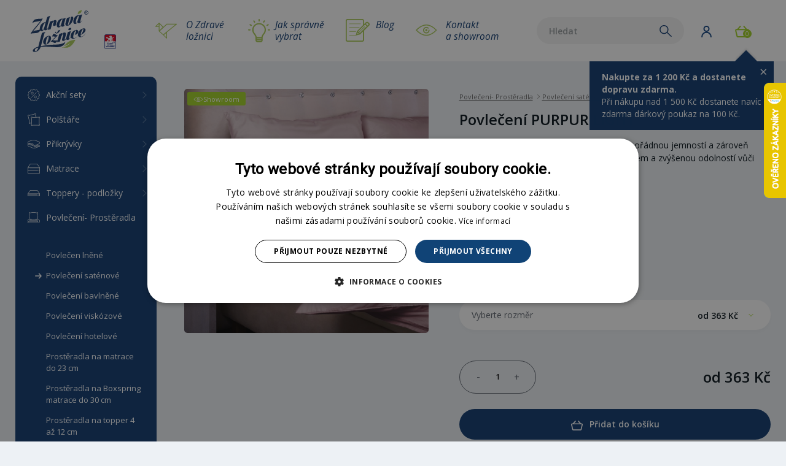

--- FILE ---
content_type: text/html; charset=UTF-8
request_url: https://www.zdravaloznice.cz/cs/povleceni-purpur-light
body_size: 39979
content:
<!doctype html>
<html class="no-mobile-device" lang="cs">

<head>
    <meta charset="utf-8" />
    <meta name="viewport" content="width=device-width, initial-scale=1">
    <meta http-equiv="X-UA-Compatible" content="IE=edge">
    <meta name="description" content="Ložní povlečení LINDART se vyznačuje mimořádnou jemností a zároveň pevností, hladkým povrchem s vysokým leskem a zvýšenou odolností vůči opotřebení.…" />
<meta property="og:title" content="Povlečení PURPUR LIGHT - Zdravá ložnice" />
<meta name="twitter:title" content="Povlečení PURPUR LIGHT - Zdravá ložnice" />
<meta property="og:description" content="Ložní povlečení LINDART se vyznačuje mimořádnou jemností a zároveň pevností, hladkým povrchem s vysokým leskem a zvýšenou odolností vůči opotřebení.…" />
<meta name="twitter:description" content="Ložní povlečení LINDART se vyznačuje mimořádnou jemností a zároveň pevností, hladkým povrchem s vysokým leskem a zvýšenou odolností vůči opotřebení.…" />
<meta property="og:type" content="website" />
<meta name="twitter:card" content="summary" />
<meta property="og:image" content="https://www.zdravaloznice.cz/files/ec2189ac2ee8dec148b82bda8dfc4683.jpg" />
<meta name="twitter:image" content="https://www.zdravaloznice.cz/files/ec2189ac2ee8dec148b82bda8dfc4683.jpg" />
<meta property="og:url" content="https://www.zdravaloznice.cz/cs/povleceni-purpur-light" />
<meta name="twitter:url" content="https://www.zdravaloznice.cz/cs/povleceni-purpur-light" />
<meta name="robots" content="index, follow" />
<link rel="canonical" href="https://www.zdravaloznice.cz/cs/povleceni-purpur-light" />
<link rel="stylesheet" type="text/css" href="/assets/nls/nls506159000.min.css" />
<script type="text/javascript" src="/assets/nls/nls144104879.min.js"></script>
<script type="text/javascript">
/*<![CDATA[*/
(function(a,g,h,l,m){var d=navigator.userAgent.match(/MSIE (\d+\.\d+);/),f=(d=d&&d[1]?Number(d):null)&&7.1>d?document.createElement("div"):null;a.nlsc||(a.nlsc={resMap:{}});a.nlsc.normUrl=function(c){if(!c)return null;f&&(f.innerHTML='<a href="'+c+'"></a>',c=f.firstChild.href);return g&&c.match(g)||h&&!c.match(h)?null:c.replace(/\?*&*(_=\d+)?&*$/g,"")};a.nlsc.h=function(c){var b=0,a;for(a=0;a<c.length;a++)b=(b<<5)-b+c.charCodeAt(a)&1073741823;return""+b};a.nlsc.fetchMap=function(){if(!a.nlsc.fetched){for(var c,
b=0,e=a(document).find("script[src]");b<e.length;b++)if(c=this.normUrl(e[b].src?e[b].src:e[b].href))this.resMap[c]={h:a.nlsc.h(c),d:1};a.nlsc.fetched=1}};a.nlsc.smap=function(){var a="[",b;for(b in this.resMap)a+='"'+this.resMap[b].h+'",';return a.replace(/,$/,"")+"]"};var k={global:!0,beforeSend:function(c,b){a.nlsc.fetched||a.nlsc.fetchMap();if("script"!=b.dataType)return l&&(b.url=m(b.url)),!0;var e=b.url=a.nlsc.normUrl(b.url);e=e.replace(location.protocol+'//'+location.hostname,'');if(!e)return!0;var d=a.nlsc.resMap[e];if(d){if(d.d)return!1}else a.nlsc.resMap[e]=
{h:a.nlsc.h(e),d:1};return!0}};d&&(k.dataFilter=function(a,b){return b&&"html"!=b&&"text"!=b?a:a.replace(/(<script[^>]+)defer(=[^\s>]*)?/ig,"$1")});a.ajaxSetup(k);a(document).ready(function(){a.nlsc.fetchMap()})})(jQuery,null,null,0,function(url){if (!url.match(/\?/))url += "?";return url + "&nlsc_map=" + $.nlsc.smap();});
/*]]>*/
</script>
<title>Povlečení PURPUR LIGHT - Zdravá ložnice</title>
    <meta name="google-site-verification" content="92lZzX5hOZyHKSDHD5SMSxVnLzz5AvWDOpDgXC8riJQ" />

    <!-- css files -->
    <link href="https://fonts.googleapis.com/css?family=Open+Sans:400,400i,600,600i,700,700i&amp;subset=latin-ext" rel="stylesheet">
    
    <!-- js files -->
    
    <script type="text/javascript">
        var dataLayer = window.dataLayer = window.dataLayer || [];
        
            dataLayer.push({'event':'userDataLoaded','user':{'isLogged':'no','userId':'','ip':'3.137.203.61'}});
            dataLayer.push({'event':'pageDataLoaded','type':'product','currency':'CZK'});
            dataLayer.push({'event':'productDataLoaded','productDetail':{'id':'230004','name':'Povle\u010Den\u00ED\x20PURPUR\x20LIGHT','amount':1,'brand':'LINDART','category':'Povle\u010Den\u00ED\x2D\x20Prost\u011Bradla\x20\x2F\x20Povle\u010Den\u00ED\x20sat\u00E9nov\u00E9','hasVariants':true,'codes':[{'code':'230038'},{'code':'230112'},{'code':'230004'},{'code':'230014'},{'code':'230021'},{'code':'230029'}],'priceWithVatMin':363,'priceWithVatMax':2790,'currency':'CZK'}});
    </script>
    <script>
        window.dataLayer = window.dataLayer || [];

        function gtag() {
            dataLayer.push(arguments);
        }
        gtag("consent", "default", {
            "ad_storage": "denied",
            "analytics_storage": "denied",
            "functionality_storage": "denied",
            "personalization_storage": "denied",
            "security_storage": "denied",
            "ad_personalization": "denied",
            "ad_user_data": "denied",
            "wait_for_update": 10000
        });
        gtag("set", "ads_data_redaction", true);
        dataLayer.push({
            "event": "defaultConsentsSet"
        });
    </script>
            <script type="text/javascript" charset="UTF-8" src="//cdn.cookie-script.com/s/12cca21bdcd62126e7559b9118f98982.js"></script>
        <script>
        (function(w, d, s, l, i) {
            w[l] = w[l] || [];
            w[l].push({
                'gtm.start': new Date().getTime(),
                event: 'gtm.js'
            });
            var f = d.getElementsByTagName(s)[0],
                j = d.createElement(s),
                dl = l != 'dataLayer' ? '&l=' + l : '';
            j.async = true;
            j.src =
                'https://www.googletagmanager.com/gtm.js?id=' + i + dl;
            f.parentNode.insertBefore(j, f);
        })(window, document, 'script', 'dataLayer', 'GTM-NKNDTV3');
    </script>

                <script>
            (function(w, d, s, o, f, js, fjs) {
                w['ecm-widget'] = o;
                w[o] = w[o] || function() {
                    (w[o].q = w[o].q || []).push(arguments)
                };
                js = d.createElement(s), fjs = d.getElementsByTagName(s)[0];
                js.id = '1-43c2cd496486bcc27217c3e790fb4088';
                js.dataset.a = 'zdravaloznice';
                js.src = f;
                js.async = 1;
                fjs.parentNode.insertBefore(js, fjs);
            }(window, document, 'script', 'ecmwidget', 'https://d70shl7vidtft.cloudfront.net/widget.js'));
        </script>
    </head>

<body>
    <!-- Google Tag Manager (noscript) -->
    <noscript><iframe src="https://www.googletagmanager.com/ns.html?id=GTM-NKNDTV3" height="0" width="0" style="display:none;visibility:hidden"></iframe></noscript>
    <!-- End Google Tag Manager (noscript) -->

        <a id="nahoru" class="anchor"></a>
    <div class="main ">


        <div class="header">
            <div class="header__container">
                <a class="header__logo" href="/">
                                            <img src="/themes/zdrava-loznice-2017/img/vector/logo-zdrava-loznice-r.svg" alt="Zdravá ložnice" width="134.8" height="91" />
                                    </a>
                                    <a class="header__ceskyvyrobek" href="/cs/cesky-vyrobek">Český výrobek</a>
                
                <ul class="header__quotes">

                    <li>
                        <a href="/cs/o-zdrave-loznici" class="header__quotes__quote header__quotes__quote--czech-made">
                            O Zdravé <br />ložnici                        </a>
                    </li>
                    <li>
                        <a href="/cs/jak-spravne-vybrat" class="header__quotes__quote header__quotes__quote--tips">
                            Jak správně <br />vybrat                        </a>
                    </li>
                    <li>
                        <a href="/cs/blog" class="header__quotes__quote header__quotes__quote--blog">
                            Blog                        </a>
                    </li>
                    <li>
                        <a href="/cs/kontakt" class="header__quotes__quote header__quotes__quote--showroom">
                            Kontakt <br />a&nbsp;showroom                        </a>
                    </li>
                </ul>

                <div class="header__nav">
                    <div class="header__nav__content">
                        <button class="header__nav__item header__nav__item--search">
                            <span class="header__nav__icon header__nav__icon--search">Vyhledávání</span>
                            <div class="search__form desktop">
                                <form action="/cs/vysledky-vyhledavani" data-suggestions-url="/cs/shop/searchSuggestions">
                                    <input type="text" id="s" name="s" value="" placeholder="Hledat" class="search__txt" />
                                    <input type="submit" value="Hledat" class="search__submit" />
                                </form>
                            </div>
                        </button>
                                                    <button class="header__nav__item header__nav__item--user header__nav__item--guest">
                                <span class="header__nav__icon header__nav__icon--login">Uživatel</span>
                            </button>
                                                
<a href="/cs/objednavka/kosik" class="header__nav__basket">
    <span class="header__nav__icon header__nav__icon--basket">Košík</span>
    <span id="shoppingCart-itemsCount" class="header__nav__basket__count">0</span>
    <span id="shoppingCart-price" class="header__nav__basket__price">0 Kč</span>
</a>

<script type="text/javascript">
    
    function submitCartItemForm(form) {
        var $form = $(form);
        $.post($form.attr("action"), $form.serializeArray(), function(rawData) {
            data = JSON.parse(rawData);
            hideLoading("#" + $form.attr("id"));
            if (data.dialogContent) {
                updateBasketDialog(data.dialogContent);
                $.magnificPopup.open({
                    items: {
                        src: '#basket-dialog'
                    },
                    type: 'inline'
                });
            }
            if (data.itemsCount && data.itemsPrice) {
                $("#shoppingCart-price").html(data.itemsPrice);
                $("#shoppingCart-itemsCount").html(data.itemsCount);
            }
            
            $.get('/cs/xadmin/xshop/cart/summary', {}, function(rawData){
                updateBasketInfo(JSON.parse(rawData), $("#basket-dialog-product-info").size() > 0);
            });
            
            var $info = $("#basket-dialog-product-info");
            dataLayer.push({
                'event': 'productAddedToCart',
                'addedProduct': {
                    'id': $info.attr('data-id'),
                    'code': $info.attr('data-id'),
                    'name': $info.attr('data-name'),
                    'priceWithVat': parseFloat($info.attr('data-price')),
                    'amount': parseInt($info.attr('data-quantity')),
                    'brand': $info.attr('data-manufacturer'),
                    'category': $info.attr('data-gtag-categories'),
                    'currency': $info.attr('data-currency')
                }
            });
        });
    }
    
    function emptyBasket(){
        $.ajax({
            type: "GET",
            url: "/cs/xadmin/xshop/cart/empty", 
            success: function(msg){
                location.reload();
            },
            error: function(){

            }
        });
    }
    
    function removeFromBasket(id){
        $.ajax({
            type: "GET",
            url: "/cs/xadmin/xshop/cart/remove", 
            data: {id:id},
            success: function(msg){
                location.reload();
            },
            error: function(){

            }
        });
    }
    
    function removeCodeFromBasket(code){
        $.ajax({
            type: "GET",
            url: "/cs/xadmin/xshop/cart/removeDiscountCode", 
            data: {code:code},
            success: function(msg){
                location.reload();
            },
            error: function(){

            }
        });
    }
    
    $(document).ready(function(){
        $(".product__add .to-basket, #product-add-to-basket").click(function(e){
            var product = $(this).attr("data-product");
            addToBasket(product);
        });
        
        $(".basket__remove").click(function(e){
            var product = $(this).closest(".basket-item").find('input[id*="product_id"]').val();
            var code = $(this).closest("[data-discount-code]").attr("data-discount-code");
            if (product) {
                removeFromBasket(product);
            } else if (code) {
                removeCodeFromBasket(code);
            }
        });
    });
    
    function updateBasketDialog(data, status){
        $("#basket-dialog .basket-dialog-ajax").html(data);
        var btnOrder =  $("#basket-dialog .basket-dialog-order");
        var btnDismiss =  $("#basket-dialog .basket-dialog-dismiss");
        if (status === 'processing') {
            btnOrder.css('display', 'none');
            btnDismiss.css('display', 'none');
        }
        else if (status === 'error') {
            btnOrder.css('display', 'none');
            btnDismiss.css('display', '').css('float', 'none');
        }
        else {
            btnOrder.css('display', '');
            btnDismiss.css('display', '').css('float', '');
        }
    }
    
    function updateBasketInfo(data, showInfoBox){
        $('.bsbasketinfo').html(data['freeStuffInfo']);
        
        if (showInfoBox) {
            //showBasketInfoBox();
        }
    }
    var infoBoxTimeout;
    function showBasketInfoBox() {
        $('html').addClass('basket-active');
        Cookies.set('basket-info-hide', false);
        /* 
        if (infoBoxTimeout) {
            clearTimeout(infoBoxTimeout);
        }
      infoBoxTimeout = setTimeout(function(){
            $('html').removeClass('basket-active');
        }, 5000);*/
    }
    function hideBasketInfoBox() {
        $('html').removeClass('basket-active');
        Cookies.set('basket-info-hide', true);
    }
</script>
                    </div>

                    <div class="overlay overlay--login login">
                        <div class="overlay__box">
                            
    <div id="login-fragment" >
        <button title="Zavřít" type="button" onclick="$('html').removeClass('login-active');" class="overlay__close">×</button>
        <h3>Přihlásit se</h3>
        <form id="login-form" action="/cs/povleceni-purpur-light" method="post">
<input type="hidden" value="a1pHbGhGeGVrUERtelJmSEpXNUlZZjBPVFBhYjdtSm4JQsBpMqTH11GyJW5tu1lfvfUkbbm8XKr48kexSZ4QRw==" name="YII_CSRF_TOKEN" />                <div class="login__row login__row--first">
            <label for="LoginForm_username" class="required">Uživatelské jméno <span class="required">*</span></label>            <input name="LoginForm[username]" id="LoginForm_username" type="text" />        </div>

        <div class="login__row">
            <label for="LoginForm_password" class="required">Heslo <span class="required">*</span></label>            <input name="LoginForm[password]" id="LoginForm_password" type="password" />        </div>

        <input type="hidden" value="" name="LoginFormOrigin" id="LoginFormOrigin" />
        <div class="login__btns">
            <div class="login__submit">
                <input class="button" type="submit" name="yt0" value="Přihlásit" />            </div>

            <a href="/cs/klient/registrace" class="login__link">Nová registrace</a>
            <a href="#" class="login__link js-login-form-toggle">Zapomenuté heslo</a>
        </div>
        </form>    </div>

    <div id="psw-fragment" style="display: none;">
        <button title="Zavřít" type="button" onclick="$('html').removeClass('login-active');" class="overlay__close">×</button>
        <h3>Zapomenuté heslo</h3>
        <form id="forgotten-form" action="/cs/povleceni-purpur-light" method="post">
<input type="hidden" value="a1pHbGhGeGVrUERtelJmSEpXNUlZZjBPVFBhYjdtSm4JQsBpMqTH11GyJW5tu1lfvfUkbbm8XKr48kexSZ4QRw==" name="YII_CSRF_TOKEN" />                        <div class="login__row login__row--first">
                <label for="Forgotten_username" class="required">E-mail <span class="required">*</span></label>                <input name="Forgotten[username]" id="Forgotten_username" type="text" />            </div>
            <div class="login__btns">
                <input class="login__submit" type="submit" name="yt1" value="Reset hesla" />
                <a href="#" class="login__link js-login-form-toggle">Přihlásit se</a>
            </div>
            </form>            </div>


                        </div>
                    </div>

                    <div class="overlay overlay--search search" class="search-dialog">
                        <div class="overlay__box">
                            <button title="Zavřít" type="button" onclick="$('html').removeClass('search-active');" class="overlay__close">×</button>
                            <!-- <h3>Vyhledávání</h3> -->
                            <div class="search__form">
                                <form action="/cs/vysledky-vyhledavani" data-suggestions-url="/cs/shop/searchSuggestions">
                                    <input type="text" id="s" name="s" value="" placeholder="Hledat" class="search__txt" />
                                    <input type="submit" value="Hledat" class="search__submit" />
                                </form>
                            </div>
                        </div>
                    </div>

                    <div class="overlay overlay--basket boverlay">
                        <div class="overlay__box">
                            <button title="Zavřít" type="button" onclick="hideBasketInfoBox();" class="overlay__close overlay__close--small">×</button>
                            <p class="bsbasketinfo">
                                                                
            <strong>
            Nakupte za 1 200 Kč a&nbsp;dostanete dopravu zdarma.        </strong>
        <br />

            Při nákupu nad 1 500 Kč dostanete navíc zdarma dárkový poukaz na 100 Kč.        <br />
    
    
                            </p>
                        </div>
                    </div>

                </div>

                <button class="hamburger" onclick="document.documentElement.classList.toggle('menu-active');"><span class="hamburger__inside"></span></button>
            </div>
        </div>

        <div class="content">

                            <div class="nav">
                    <ul class="nav__menu">
                    <li>
            <a class="nav__menu__item nav__menu__item--" href="/cs/eshop/akcni-sety">
                <div class="nav__icon">
                    <svg xmlns="http://www.w3.org/2000/svg" width="20.696" height="20.7" viewBox="0 0 20.696 20.7"><path d="M9.623 20.4 8.2 19.01a.342.342 0 0 0-.321-.086l-1.929.5a1.037 1.037 0 0 1-1.256-.726l-.536-1.919a.337.337 0 0 0-.236-.235L2 16a1.042 1.042 0 0 1-.726-1.256l.5-1.931a.334.334 0 0 0-.086-.319l-1.4-1.424a1.041 1.041 0 0 1 0-1.451l1.4-1.419a.336.336 0 0 0 .086-.32l-.5-1.929A1.042 1.042 0 0 1 2 4.7l1.923-.54a.334.334 0 0 0 .235-.236l.536-1.918A1.037 1.037 0 0 1 5.95 1.28l1.931.5a.335.335 0 0 0 .319-.089L9.623.3a1.037 1.037 0 0 1 1.451 0L12.5 1.691a.341.341 0 0 0 .32.086l1.93-.5a1.037 1.037 0 0 1 1.25.729l.535 1.919a.334.334 0 0 0 .236.235l1.918.536a1.043 1.043 0 0 1 .726 1.256l-.5 1.931a.333.333 0 0 0 .086.319L20.4 9.625a1.041 1.041 0 0 1 0 1.451L19.007 12.5a.338.338 0 0 0-.086.32l.5 1.929A1.041 1.041 0 0 1 18.692 16l-1.919.536a.336.336 0 0 0-.235.236L16 18.695a1.038 1.038 0 0 1-1.256.725l-1.931-.5a.335.335 0 0 0-.319.085l-1.424 1.4a1.037 1.037 0 0 1-1.451 0Zm-.933-1.894 1.422 1.394a.339.339 0 0 0 .472 0l1.423-1.395a1.032 1.032 0 0 1 .725-.3 1.043 1.043 0 0 1 .258.033l1.93.5a.341.341 0 0 0 .085.011.337.337 0 0 0 .324-.246l.536-1.92a1.044 1.044 0 0 1 .721-.721l1.919-.535a.338.338 0 0 0 .236-.409l-.5-1.93a1.029 1.029 0 0 1 .264-.984l1.395-1.418a.338.338 0 0 0 0-.472l-1.392-1.423a1.041 1.041 0 0 1-.264-.984l.5-1.93a.335.335 0 0 0-.235-.409l-1.92-.536a1.044 1.044 0 0 1-.721-.721l-.536-1.919a.336.336 0 0 0-.409-.236l-1.93.5a1.051 1.051 0 0 1-.257.032 1.031 1.031 0 0 1-.726-.3L10.584.8a.337.337 0 0 0-.472 0L8.689 2.191a1.029 1.029 0 0 1-.725.3 1 1 0 0 1-.258-.033l-1.93-.5a.341.341 0 0 0-.085-.011.337.337 0 0 0-.324.246l-.536 1.92a1.044 1.044 0 0 1-.721.721l-1.919.536a.338.338 0 0 0-.236.409l.5 1.93a1.045 1.045 0 0 1-.264.984l-1.4 1.423a.34.34 0 0 0 0 .472l1.4 1.423a1.041 1.041 0 0 1 .264.984l-.5 1.93a.334.334 0 0 0 .235.409l1.92.535a1.044 1.044 0 0 1 .721.721l.536 1.919a.336.336 0 0 0 .409.236l1.93-.5a1.045 1.045 0 0 1 .257-.032 1.031 1.031 0 0 1 .726.296Zm2.088-4.825a2.2 2.2 0 1 1 2.2 2.2 2.2 2.2 0 0 1-2.2-2.196Zm.7 0a1.5 1.5 0 1 0 1.5-1.5 1.5 1.5 0 0 0-1.501 1.504Zm-5.81 1.371a.35.35 0 0 1 0-.495l8.863-8.862a.35.35 0 0 1 .494.495l-8.862 8.862a.352.352 0 0 1-.5 0Zm-.15-8.087a2.2 2.2 0 1 1 2.2 2.2 2.2 2.2 0 0 1-2.2-2.201Zm.7 0a1.5 1.5 0 1 0 1.5-1.5 1.5 1.5 0 0 0-1.5 1.499Z" fill="#f3f3f3"/></svg>                </div>
                <span class="nav__menu__item__text">Akční sety</span>
            </a>
                        <div class="nav__submenu nav__submenu--count0">
                <a class="nav__submenu__block nav__submenu__block--all " href="/cs/eshop/akcni-sety">
                    <div class="nav__submenu__title">Zobrazit vše z kategorie</div>
                </a>
                            </div>
                        </li>
                        <li>
            <a class="nav__menu__item nav__menu__item-- nav__menu__item--hassubcategories" href="/cs/eshop/polstare">
                <div class="nav__icon">
                    <svg xmlns="http://www.w3.org/2000/svg" width="18.7" height="18.699" viewBox="0 0 18.7 18.699">
                        <path d="M5.545 18.509a1.317 1.317 0 0 1-.512-1 1.509 1.509 0 0 1 .714-1.309l-.172-8.513A1.462 1.462 0 0 1 5 6.542a1.436 1.436 0 0 1 1-1.379 1.4 1.4 0 0 1 .4-.063 1.431 1.431 0 0 1 1.144.578c1.426-.083 2.871-.14 4.3-.17a122.093 122.093 0 0 1 4.51-.002A1.478 1.478 0 0 1 17.451 5a1.235 1.235 0 0 1 .7.21 1.359 1.359 0 0 1 .5 1.472 1.4 1.4 0 0 1-.706.863v8.632a1.343 1.343 0 0 1 .713 1.377 1.311 1.311 0 0 1-.973 1.005 1.333 1.333 0 0 1-.343.045 1.418 1.418 0 0 1-.976-.4H7.328a1.648 1.648 0 0 1-1.134.493 1.148 1.148 0 0 1-.649-.188ZM6.2 5.833a.74.74 0 0 0-.5.706.762.762 0 0 0 .394.654.353.353 0 0 1 .177.3l.179 8.894v.013a.35.35 0 0 1-.2.315.845.845 0 0 0-.52.761.634.634 0 0 0 .206.452.455.455 0 0 0 .258.072 1.006 1.006 0 0 0 .72-.373.35.35 0 0 1 .264-.121h9.339a.351.351 0 0 1 .268.125.73.73 0 0 0 .556.272.658.658 0 0 0 .626-.47.672.672 0 0 0-.487-.7.351.351 0 0 1-.237-.331V7.316a.35.35 0 0 1 .249-.336.76.76 0 0 0 .482-.483.67.67 0 0 0-.219-.709.538.538 0 0 0-.305-.088.8.8 0 0 0-.646.361.351.351 0 0 1-.3.151 112.832 112.832 0 0 0-9.126.181H7.34a.352.352 0 0 1-.3-.2.749.749 0 0 0-.64-.393.679.679 0 0 0-.2.033Zm-3.388 9.785a1.3 1.3 0 0 1-.668-.878 1.543 1.543 0 0 1 .409-1.4L.776 5.081a1.444 1.444 0 0 1-.748-.992 1.475 1.475 0 0 1 .658-1.542 1.314 1.314 0 0 1 1.55.18A101.544 101.544 0 0 1 10.278.752 1.461 1.461 0 0 1 10.99.1a1.176 1.176 0 0 1 .923-.009 1.367 1.367 0 0 1 .749 1.331 1.415 1.415 0 0 1-.488.979c.18.912.359 1.835.518 2.658a.35.35 0 0 1-.687.133c-.172-.886-.367-1.891-.561-2.87a.349.349 0 0 1 .165-.368.755.755 0 0 0 .353-.573.674.674 0 0 0-.329-.648.48.48 0 0 0-.373.013.785.785 0 0 0-.411.445.351.351 0 0 1-.257.215c-1.439.288-2.88.61-4.284.958a95.772 95.772 0 0 0-4.082 1.1.35.35 0 0 1-.374-.122.631.631 0 0 0-.813-.185.774.774 0 0 0-.324.8.734.734 0 0 0 .479.547.351.351 0 0 1 .23.258l1.849 8.586a.379.379 0 0 1 .016.112.35.35 0 0 1-.129.272.877.877 0 0 0-.333.852v.013a.6.6 0 0 0 .263.384c.212.091.58-.071.8-.494a.352.352 0 0 1 .22-.174l.067-.014h.018a.35.35 0 0 1 .235.657 1.505 1.505 0 0 1-1.215.754 1.016 1.016 0 0 1-.403-.092Z" fill="#f3f3f3" />
                    </svg>                </div>
                <span class="nav__menu__item__text">Polštáře</span>
            </a>
                        <div class="nav__submenu nav__submenu--count11">
                <a class="nav__submenu__block nav__submenu__block--all " href="/cs/eshop/polstare">
                    <div class="nav__submenu__title">Zobrazit vše z kategorie</div>
                </a>
                                    <a class="nav__submenu__block " href="/cs/eshop/antibakterialni-polstare">
                        <div class="nav__submenu__title">Antibakteriální polštáře</div>
                        <div class="nav__submenu__description"><p>Antibakteri&aacute;ln&iacute; pol&scaron;t&aacute;ře obsahuj&iacute; l&aacute;tky, kter&eacute; <strong>zamezuj&iacute; množen&iacute; bakteri&iacute; </strong>&ndash; např. ionty stř&iacute;bra.&nbsp;</p></div>
                    </a>
                                    <a class="nav__submenu__block " href="/cs/eshop/zdravotni-vyvarovaci-polstare">
                        <div class="nav__submenu__title">Zdravotní vyvařovací polštáře</div>
                        <div class="nav__submenu__description"><p>Zdravotn&iacute; pol&scaron;t&aacute;ře jsou uzpůsoben&eacute; pro <strong>pran&iacute; a su&scaron;en&iacute; při vysok&yacute;ch teplot&aacute;ch</strong> &nbsp;(pran&iacute; při teplotě vody do 95&nbsp;&deg;C, su&scaron;en&iacute; v&nbsp;su&scaron;ičce do 120&nbsp;&deg;C).</p></div>
                    </a>
                                    <a class="nav__submenu__block " href="/cs/eshop/polstare-s-prirodni-upravou">
                        <div class="nav__submenu__title">Polštáře s přírodní úpravou</div>
                        <div class="nav__submenu__description"><p>Pol&scaron;t&aacute;ře s př&iacute;rodn&iacute; &uacute;pravou jsou zhotoveny z materi&aacute;lů, kter&eacute; byly <strong>př&iacute;rodn&iacute;mi l&aacute;tkami o&scaron;etřeny</strong> tak, aby produkt z&iacute;skal specifick&eacute; vlastnosti &ndash; např. repelentn&iacute; &uacute;činky, vůně.</p></div>
                    </a>
                                    <a class="nav__submenu__block " href="/cs/eshop/perove-polstare">
                        <div class="nav__submenu__title">Péřové polštáře</div>
                        <div class="nav__submenu__description"><p>P&eacute;řov&eacute; pol&scaron;t&aacute;ře obsahuj&iacute; <strong>prvotř&iacute;dn&iacute; jemn&eacute;&nbsp;hus&iacute; peř&iacute;</strong> a dal&scaron;&iacute;&nbsp;drobn&aacute; peř&iacute;čka. Produkty jsou vhodn&eacute; i pro alergiky na dom&aacute;c&iacute; prach.</p></div>
                    </a>
                                    <a class="nav__submenu__block " href="/cs/eshop/vlnene-polstare">
                        <div class="nav__submenu__title">Vlněné polštáře</div>
                        <div class="nav__submenu__description"><p>Vlněn&eacute; pol&scaron;t&aacute;ře jsou&nbsp;<strong>ze 100% vlny </strong>maj&iacute; vynikaj&iacute;c&iacute; <strong>termoregulačn&iacute;</strong> <strong>a antialergick&eacute;</strong> vlastnosti, proto zaji&scaron;ťuj&iacute; klidn&yacute; sp&aacute;nek bez teplotn&iacute;ch v&yacute;kyvů.</p></div>
                    </a>
                                    <a class="nav__submenu__block " href="/cs/eshop/zdravotni-ergonomicke-polstare">
                        <div class="nav__submenu__title">Zdravotní ergonomické polštáře</div>
                        <div class="nav__submenu__description"><p>Ergonomick&eacute; pol&scaron;t&aacute;ře zaji&scaron;ťuj&iacute; přirozenou polohu těla, pohodl&iacute; a <strong>př&iacute;jemn&yacute; odpočinek</strong> během span&iacute;.</p></div>
                    </a>
                                    <a class="nav__submenu__block " href="/cs/eshop/polstare-nove-generace">
                        <div class="nav__submenu__title">Polštáře nové generace</div>
                        <div class="nav__submenu__description"><p>D&iacute;ky inovac&iacute;m nab&iacute;zej&iacute; pol&scaron;t&aacute;ře nov&eacute; generace <strong>vět&scaron;&iacute; kvalitu</strong> a maj&iacute; podstatně <strong>&scaron;ir&scaron;&iacute; spektrum vlastnost&iacute; </strong>než řada obdobn&yacute;ch v&yacute;robků před nimi.</p></div>
                    </a>
                                    <a class="nav__submenu__block " href="/cs/eshop/detske-polstare">
                        <div class="nav__submenu__title">Dětské polštáře</div>
                        <div class="nav__submenu__description"><p>Dětsk&eacute; pol&scaron;t&aacute;ře vyroben&eacute; z materi&aacute;lů nejvy&scaron;&scaron;&iacute; kvality u kter&yacute;ch je kladen maxim&aacute;ln&iacute; důraz na jejich zdravotn&iacute; nez&aacute;vadnost.</p></div>
                    </a>
                                    <a class="nav__submenu__block " href="/cs/eshop/objimaci-a-tehotenske-polstare">
                        <div class="nav__submenu__title">Objímací a těhotenské polštáře</div>
                        <div class="nav__submenu__description"><p><strong>Obj&iacute;mac&iacute;, těhotensk&eacute; či relaxačn&iacute; pol&scaron;t&aacute;ře</strong>, to jsou&nbsp;<strong>praktick&eacute; a multifunkčn&iacute; pol&scaron;t&aacute;ře</strong>, kter&eacute; jsou vhodn&eacute; nejen pro těhotn&eacute; a koj&iacute;c&iacute; ženy, ale tak&eacute; např&iacute;klad pro osoby sp&iacute;c&iacute; na boku, kter&eacute; potřebuj&iacute; odlehčit p&aacute;teři a uvolnit svalov&eacute; napět&iacute;.&nbsp;Obj&iacute;mac&iacute; či těhotensk&eacute; pol&scaron;t&aacute;ře&nbsp;<strong>poskytuj&iacute; spr&aacute;vnou podporu hlavy, krku a ramen</strong>.</p></div>
                    </a>
                                    <a class="nav__submenu__block " href="/cs/eshop/cestovni-polstare">
                        <div class="nav__submenu__title">Cestovní polštáře</div>
                        <div class="nav__submenu__description"><p><strong data-start="10" data-end="31">Cestovn&iacute; pol&scaron;t&aacute;ře</strong> jsou určen&eacute; ke zv&yacute;&scaron;en&iacute; pohodl&iacute; během cestov&aacute;n&iacute;, zejm&eacute;na při dlouh&yacute;ch letech, j&iacute;zd&aacute;ch autem, autobusem nebo vlakem. Tyto pol&scaron;t&aacute;ře jsou navrženy tak, aby poskytovaly oporu krku, hlavy a p&aacute;teře, č&iacute;mž pom&aacute;haj&iacute; předch&aacute;zet bolesti a &uacute;navě při dlouhodob&eacute;m sezen&iacute;.</p></div>
                    </a>
                                    <a class="nav__submenu__block " href="/cs/eshop/naplne-do-polstaru-1">
                        <div class="nav__submenu__title">Náplně do polštářů</div>
                        <div class="nav__submenu__description"><p>Slouž&iacute; jako n&aacute;plně do pol&scaron;t&aacute;řů, dekorativn&iacute;ch pol&scaron;t&aacute;řků, podhlavn&iacute;ků a sedaček. D&iacute;ky n&iacute; z&iacute;sk&aacute; pol&scaron;t&aacute;ř svůj objem a tvar.</p></div>
                    </a>
                            </div>
                        </li>
                        <li>
            <a class="nav__menu__item nav__menu__item-- nav__menu__item--hassubcategories" href="/cs/eshop/prikryvky">
                <div class="nav__icon">
                    <svg xmlns="http://www.w3.org/2000/svg" width="20.7" height="14.7" viewBox="0 0 20.7 14.7"><path d="M9.4 14.56a5.89 5.89 0 0 1-1.116-.365l-3.295-1.363-3.369-1.394A2.584 2.584 0 0 1 0 9.047a2.656 2.656 0 0 1 .407-1.741A1.5 1.5 0 0 1 .325 6.09 2.587 2.587 0 0 1 .014 4.6a2.989 2.989 0 0 1 2.358-2.445L8.307.377A4.817 4.817 0 0 1 10.179 0a5 5 0 0 1 1.868.376h.012c1.184.462 3.406 1.238 6.481 2.313l.52.182.02.008a2.534 2.534 0 0 1 1.62 2.088 2.335 2.335 0 0 1-.507 1.591 2.013 2.013 0 0 1-.76.541l-7.706 3.209a4.033 4.033 0 0 1-1.913.387 3.979 3.979 0 0 1-1.518-.382L.95 7.821A.333.333 0 0 1 .909 7.8 2.26 2.26 0 0 0 .7 9.047a1.886 1.886 0 0 0 1.186 1.744q1.685.7 3.37 1.394l3.3 1.364h.008a5.158 5.158 0 0 0 .986.323 5.449 5.449 0 0 0 2.287 0l3.9-1.331 4.1-1.4A.544.544 0 0 0 20 10.77a.5.5 0 0 0-.1-.292l-3.633 1.136-3.882 1.213a1.186 1.186 0 0 1-1.483-.542 1 1 0 0 1 .059-.844 1.309 1.309 0 0 1 .877-.665l3.512-1.034 3.5-1.03a.35.35 0 0 1 .2.671l-3.5 1.03-3.521 1.038-.029.006a.607.607 0 0 0-.418.305.317.317 0 0 0-.036.251.522.522 0 0 0 .617.149h.008l3.885-1.214 3.834-1.2a.349.349 0 0 1 .3.046 1.2 1.2 0 0 1 .01 1.948.346.346 0 0 1-.1.05l-4.155 1.42-3.915 1.338-.03.01a6.223 6.223 0 0 1-1.311.139A6.061 6.061 0 0 1 9.4 14.56Zm-8.384-7.6a.632.632 0 0 0 .2.212l7.322 2.486a.288.288 0 0 1 .039.015A3.282 3.282 0 0 0 9.845 10a3.328 3.328 0 0 0 1.586-.323l.016-.007 7.714-3.213a1.3 1.3 0 0 0 .5-.351A1.633 1.633 0 0 0 20 5.014a1.833 1.833 0 0 0-1.179-1.481l-.51-.178C15.227 2.278 13 1.5 11.805 1.033h-.013A4.269 4.269 0 0 0 10.179.7a4.114 4.114 0 0 0-1.616.329l-.036.013-5.961 1.786H2.55a2.3 2.3 0 0 0-1.84 1.84 1.87 1.87 0 0 0 .2 1.02 17.183 17.183 0 0 1 1.571-.074A20.608 20.608 0 0 1 8.867 6.8a1.308 1.308 0 0 1 .866.664 1.051 1.051 0 0 1 .069.878 1.112 1.112 0 0 1-1.047.631 1.342 1.342 0 0 1-.44-.075L.943 6.5a.708.708 0 0 0 .073.46Zm7.518 1.268h.008a.63.63 0 0 0 .213.037.437.437 0 0 0 .4-.2.369.369 0 0 0-.042-.289.61.61 0 0 0-.413-.301l-.026-.007a20.051 20.051 0 0 0-6.037-1.15Z" fill="#f3f3f3"/></svg>                </div>
                <span class="nav__menu__item__text">Přikrývky</span>
            </a>
                        <div class="nav__submenu nav__submenu--count7">
                <a class="nav__submenu__block nav__submenu__block--all " href="/cs/eshop/prikryvky">
                    <div class="nav__submenu__title">Zobrazit vše z kategorie</div>
                </a>
                                    <a class="nav__submenu__block " href="/cs/eshop/antibakterialni-prikryvky">
                        <div class="nav__submenu__title">Antibakteriální přikrývky</div>
                        <div class="nav__submenu__description"><p>Antibakteri&aacute;ln&iacute; přikr&yacute;vky obsahuj&iacute; l&aacute;tky, kter&eacute; <strong>zamezuj&iacute; množen&iacute; bakteri&iacute; </strong>&ndash; např. ionty stř&iacute;bra. Na&scaron;e přikr&yacute;vky se vyznačuj&iacute; <strong>prvotř&iacute;dn&iacute; kvalitou</strong>.</p></div>
                    </a>
                                    <a class="nav__submenu__block " href="/cs/eshop/prikryvky-s-prirodni-upravou">
                        <div class="nav__submenu__title">Přikrývky s přírodní úpravou</div>
                        <div class="nav__submenu__description"><p>Přikr&yacute;vky s př&iacute;rodn&iacute; &uacute;pravou jsou zhotoveny z materi&aacute;lů, kter&eacute; byly <strong>př&iacute;rodn&iacute;mi l&aacute;tkami o&scaron;etřeny</strong> tak, aby produkt z&iacute;skal specifick&eacute; vlastnosti &ndash; např. repelentn&iacute; &uacute;činky, vůně.</p></div>
                    </a>
                                    <a class="nav__submenu__block " href="/cs/eshop/zdravotni-vyvarovaci-prikryvky">
                        <div class="nav__submenu__title">Zdravotní vyvařovací přikrývky</div>
                        <div class="nav__submenu__description"><p>Zdravotn&iacute; vyvařovac&iacute; přikr&yacute;vky jsou uzpůsobeny pro <strong>pran&iacute; a su&scaron;en&iacute; při vysok&yacute;ch teplot&aacute;ch</strong> &nbsp;(pran&iacute; při teplotě vody do 95&nbsp;&deg;C, su&scaron;en&iacute; v&nbsp;su&scaron;ičce do 120&nbsp;&deg;C).</p></div>
                    </a>
                                    <a class="nav__submenu__block " href="/cs/eshop/perove-prikryvky">
                        <div class="nav__submenu__title">Péřové přikrývky</div>
                        <div class="nav__submenu__description"><p>P&eacute;řov&eacute; přikr&yacute;vky obsahuj&iacute; <strong>prvotř&iacute;dn&iacute;&nbsp;hus&iacute; peř&iacute;</strong> a dal&scaron;&iacute;&nbsp;drobn&aacute; peř&iacute;čka. Produkty jsou vhodn&eacute; i pro alergiky na dom&aacute;c&iacute; prach.</p></div>
                    </a>
                                    <a class="nav__submenu__block " href="/cs/eshop/vlnene-prikryvky">
                        <div class="nav__submenu__title">Vlněné přikrývky</div>
                        <div class="nav__submenu__description"><p>Vlněn&eacute; přikr&yacute;vky ze <strong>100% vlny</strong> maj&iacute; vynikaj&iacute;c&iacute; <strong>termoregulačn&iacute; a antialergick&eacute;</strong> vlastnosti, proto zaji&scaron;ťuj&iacute; klidn&yacute; sp&aacute;nek bez teplotn&iacute;ch v&yacute;kyvů.</p></div>
                    </a>
                                    <a class="nav__submenu__block " href="/cs/eshop/prikryvky-z-mikrovlakna">
                        <div class="nav__submenu__title">Mikrovláknové přikrývky</div>
                        <div class="nav__submenu__description"><p>Jemn&eacute; nad&yacute;chan&eacute; zimn&iacute; mikroflanelov&eacute; ( mikroply&scaron;ov&eacute; ) přikr&yacute;vky jsou obl&iacute;ben&eacute; pro svou v&yacute;jimečnou měkkost, lehkost a schopnost udržovat teplo.</p></div>
                    </a>
                                    <a class="nav__submenu__block " href="/cs/eshop/detske-prikryvky">
                        <div class="nav__submenu__title">Dětské přikrývky</div>
                        <div class="nav__submenu__description"><p>Dětsk&eacute; přikr&yacute;vky vyroben&eacute; z materi&aacute;lů <strong>nejvy&scaron;&scaron;&iacute; kvality</strong> u kter&yacute;ch je kladen maxim&aacute;ln&iacute; důraz na jejich <strong>zdravotn&iacute; nez&aacute;vadnost</strong>.</p></div>
                    </a>
                            </div>
                        </li>
                        <li>
            <a class="nav__menu__item nav__menu__item-- nav__menu__item--hassubcategories" href="/cs/eshop/matrace-2">
                <div class="nav__icon">
                    <svg xmlns="http://www.w3.org/2000/svg" width="20.7" height="15.7" viewBox="0 0 20.7 15.7"><path d="M4.624 0a.351.351 0 0 0-.285.147l-4.274 6a.35.35 0 0 0-.022.371.8.8 0 0 0-.043.258v8.148a.761.761 0 0 0 .743.776h19.214a.761.761 0 0 0 .743-.776V6.776a.8.8 0 0 0-.043-.258.35.35 0 0 0-.022-.371l-4.274-6A.351.351 0 0 0 16.076 0Zm15.047 6L15.896.7H4.804L1.029 6ZM.7 6.776a.093.093 0 0 1 .022-.064C.733 6.7.74 6.7.743 6.7h19.214s.01 0 .021.012a.093.093 0 0 1 .022.064V8H3.35v.7H20V11h-1.65v.7H20v3.224a.1.1 0 0 1-.022.064c-.011.012-.018.012-.021.012H.744s-.01 0-.021-.012a.1.1 0 0 1-.022-.064V11.7H17.35V11H.7V8.7h1.65V8H.7Z" fill="#f3f3f3" fill-rule="evenodd"/></svg>                </div>
                <span class="nav__menu__item__text">Matrace</span>
            </a>
                        <div class="nav__submenu nav__submenu--count9">
                <a class="nav__submenu__block nav__submenu__block--all " href="/cs/eshop/matrace-2">
                    <div class="nav__submenu__title">Zobrazit vše z kategorie</div>
                </a>
                                    <a class="nav__submenu__block " href="/cs/eshop/matrace-1-1">
                        <div class="nav__submenu__title">Matrace 1+1</div>
                        <div class="nav__submenu__description"><p>Zv&yacute;hodněn&aacute; nab&iacute;dka <strong>matrace 1+1</strong> zdarma.&nbsp;</p></div>
                    </a>
                                    <a class="nav__submenu__block " href="/cs/eshop/matrace-s-prirodni-upravou">
                        <div class="nav__submenu__title">Matrace s přírodní úpravou</div>
                        <div class="nav__submenu__description"><p>Vyr&aacute;b&iacute;me matrace z př&iacute;rodn&iacute;ch materi&aacute;lů, kter&eacute; omezuj&iacute; alergie, kožn&iacute; pot&iacute;že, bolesti zad.</p></div>
                    </a>
                                    <a class="nav__submenu__block " href="/cs/eshop/matrace-penove">
                        <div class="nav__submenu__title">Pěnové matrace</div>
                        <div class="nav__submenu__description"><p>Pěnov&eacute; matrace jsou v přev&aacute;žn&eacute; vět&scaron;ině vytv&aacute;řeny vz&aacute;jemn&yacute;m spojen&iacute;m několika druhů <strong>kvalitn&iacute;ch pěnov&yacute;ch materi&aacute;lů</strong>.</p></div>
                    </a>
                                    <a class="nav__submenu__block " href="/cs/eshop/matrace-pruzinove">
                        <div class="nav__submenu__title">Pružinové matrace</div>
                        <div class="nav__submenu__description"><p>Pružinov&eacute; matrace maj&iacute; nespornou v&yacute;hodu d&iacute;ky v&yacute;born&eacute; <strong>prody&scaron;nosti a vzdu&scaron;nosti</strong>.&nbsp;</p></div>
                    </a>
                                    <a class="nav__submenu__block " href="/cs/eshop/matrace-rucne-site">
                        <div class="nav__submenu__title">Matrace ručně šité</div>
                        <div class="nav__submenu__description"><p>Ručně &scaron;it&eacute; matrace se vyr&aacute;b&iacute; z&aacute;sadně <strong>bez použit&iacute; lepidel</strong>. Př&iacute;rodn&iacute; latex se kombinuje s mořskou tr&aacute;vou, ag&aacute;ve či koňsk&yacute;mi ž&iacute;němi. Matrace jsou pak vzdu&scaron;n&eacute;, velmi rychle odv&aacute;d&iacute; vlhkost. Jedn&aacute; se o <strong>nejvy&scaron;&scaron;&iacute; tř&iacute;du ve v&yacute;běru matrac&iacute;</strong>, kter&aacute; nem&aacute; konkurenci v ČR ani zahranič&iacute;.</p></div>
                    </a>
                                    <a class="nav__submenu__block " href="/cs/eshop/matrace-pro-seniory-2">
                        <div class="nav__submenu__title">Matrace pro seniory</div>
                        <div class="nav__submenu__description"><p>Matrace se speci&aacute;lně zpevněn&yacute;m bokem pro snaz&scaron;&iacute; vst&aacute;v&aacute;n&iacute; z postele. Na bočn&iacute; strany matrace je použita tuž&scaron;&iacute; pěna vysok&eacute; objemov&eacute; hustoty, pro stabiln&iacute; oporu. Komfort lehac&iacute;ch ploch zůst&aacute;v&aacute; zachov&aacute;n.</p></div>
                    </a>
                                    <a class="nav__submenu__block " href="/cs/eshop/zdravotni-matrace">
                        <div class="nav__submenu__title">Zdravotní matrace</div>
                        <div class="nav__submenu__description"><p>Označen&iacute; zdravotn&iacute; matrace může použ&iacute;vat jen matrace, kter&aacute; je&nbsp;<strong>zdrav&iacute; prospě&scaron;n&aacute;</strong>. Tedy ta, kter&aacute; m&aacute;&nbsp;<strong>vhodn&eacute; anatomick&eacute; &uacute;činky, uvoln&iacute; tělo během sp&aacute;nku, umožn&iacute; mu l&eacute;pe regenerovat, působ&iacute; proti proleženin&aacute;m a z&aacute;sadně snižuje počet otočen&iacute; sp&iacute;c&iacute;ho během sp&aacute;nku</strong>.</p></div>
                    </a>
                                    <a class="nav__submenu__block " href="/cs/eshop/detske-matrace">
                        <div class="nav__submenu__title">Dětské matrace </div>
                        <div class="nav__submenu__description"><p>Dětsk&eacute; matrace jsou vyr&aacute;běny z <strong>kvalitn&iacute;ch pěnov&yacute;ch materi&aacute;lů</strong>, konstrukčně zaji&scaron;ťuj&iacute; optim&aacute;ln&iacute; tuhost a poskytuj&iacute; dětem <strong>dokonalou oporu ve sp&aacute;nku</strong>. V kombinaci s př&iacute;rodn&iacute;mi materi&aacute;ly je dosažena vynikaj&iacute;c&iacute; vzdu&scaron;nost a odvětr&aacute;v&aacute;n&iacute; matrace.</p></div>
                    </a>
                                    <a class="nav__submenu__block " href="/cs/eshop/vypln-mezi-matrace">
                        <div class="nav__submenu__title">Výplň mezi matrace</div>
                        <div class="nav__submenu__description"><p>V&yacute;plň mezi matrace snižuje pocit mezery mezi matracemi.</p></div>
                    </a>
                            </div>
                        </li>
                        <li>
            <a class="nav__menu__item nav__menu__item-- nav__menu__item--hassubcategories" href="/cs/eshop/toppery-podlozky">
                <div class="nav__icon">
                    <svg xmlns="http://www.w3.org/2000/svg" width="20.7" height="10.7" viewBox="0 0 20.7 10.7"><path d="M4.624 0a.351.351 0 0 0-.285.147l-4.274 6a.35.35 0 0 0-.029.357.719.719 0 0 0-.036.225v3.242a.736.736 0 0 0 .743.729h19.214a.736.736 0 0 0 .743-.729V6.729a.718.718 0 0 0-.036-.225.35.35 0 0 0-.029-.357l-4.274-6A.351.351 0 0 0 16.076 0Zm15.047 6L15.896.7H4.804L1.029 6ZM.7 6.729a.021.021 0 0 1 .008-.016.05.05 0 0 1 .035-.013h19.214a.05.05 0 0 1 .035.013.021.021 0 0 1 .008.016V8h-1.65v.7H20v1.271a.021.021 0 0 1-.008.016.05.05 0 0 1-.035.013H.744a.05.05 0 0 1-.035-.013.021.021 0 0 1-.008-.016V8.7H16.35V8H.7Z" fill="#f3f3f3" fill-rule="evenodd"/></svg>                </div>
                <span class="nav__menu__item__text">Toppery -  podložky</span>
            </a>
                        <div class="nav__submenu nav__submenu--count3">
                <a class="nav__submenu__block nav__submenu__block--all " href="/cs/eshop/toppery-podlozky">
                    <div class="nav__submenu__title">Zobrazit vše z kategorie</div>
                </a>
                                    <a class="nav__submenu__block " href="/cs/eshop/topper">
                        <div class="nav__submenu__title">Topper</div>
                        <div class="nav__submenu__description"><p>Topper m&aacute; na rozd&iacute;l od klasick&eacute; podložky na matraci&nbsp;<strong>pěnov&eacute; j&aacute;dro</strong>, d&iacute;ky tomu matraci nejen chr&aacute;n&iacute;, ale tak&eacute; vyrovn&aacute;v&aacute; a m&aacute; relaxačn&iacute; vlastnosti. Disponuje <strong>samostatně prateln&yacute;m n&aacute;vlekem</strong>.</p></div>
                    </a>
                                    <a class="nav__submenu__block " href="/cs/eshop/tepelne-vyrovnavaci-podlozky">
                        <div class="nav__submenu__title">Tepelně vyrovnávací podložky</div>
                        <div class="nav__submenu__description"><p>Tepelně vyrovn&aacute;vac&iacute; podložky<strong> zatepluj&iacute;</strong>&nbsp;lůžko a&nbsp;pln&iacute; funkci vyrovn&aacute;vac&iacute;&nbsp;(vyrovn&aacute;v&aacute; možn&eacute; nerovnosti matrace) a&nbsp;ochrannou&nbsp;(chr&aacute;n&iacute; před mechanick&yacute;m zneči&scaron;těn&iacute;m).</p></div>
                    </a>
                                    <a class="nav__submenu__block " href="/cs/eshop/matracovy-chranic">
                        <div class="nav__submenu__title">Matracový chránič</div>
                        <div class="nav__submenu__description"><p>Matracov&yacute; chr&aacute;nič slouž&iacute; k ochraně matrace&nbsp;před <strong>zneči&scaron;těn&iacute;m</strong> těln&iacute;mi nebo jin&yacute;mi tekutinami.</p></div>
                    </a>
                            </div>
                        </li>
                        <li class="active">
            <a class="nav__menu__item nav__menu__item-- nav__menu__item--hassubcategories" href="/cs/eshop/povleceni-prosteradla">
                <div class="nav__icon">
                    <svg xmlns="http://www.w3.org/2000/svg" width="20.7" height="18.7" viewBox="0 0 20.7 18.7"><path d="M3.35 18.7H1.5A1.435 1.435 0 0 1 0 17.35a1.26 1.26 0 0 1 .464-.973 1.429 1.429 0 0 1 .113-.09 1.461 1.461 0 0 1 .207-.123q-.038-.035-.074-.071a2 2 0 0 1-.365-.462A2.556 2.556 0 0 1 0 14.351 2.452 2.452 0 0 1 .618 12.7a2.023 2.023 0 0 1 1.41-.693h.006a2.59 2.59 0 0 1 .089-1.176A6.946 6.946 0 0 1 2.761 9.2a6.6 6.6 0 0 1-.647-2.85 6.484 6.484 0 0 1 .555-2.65 6.861 6.861 0 0 1-.545-1.462c-.186-.755-.165-1.22.069-1.506a1.092 1.092 0 0 1 .894-.363 3.921 3.921 0 0 1 1.19.244l.016.005A3.97 3.97 0 0 1 5 .947 5.823 5.823 0 0 1 8.189 0h3.435a5.824 5.824 0 0 1 3.129.914 3.771 3.771 0 0 1 .652-.3h.014a3.993 3.993 0 0 1 1.2-.245 1.083 1.083 0 0 1 .894.362c.231.283.253.747.068 1.5a6.362 6.362 0 0 1-.489 1.35l.072.159A6.566 6.566 0 0 1 17 9.306a6.547 6.547 0 0 1 .579 1.53 2.558 2.558 0 0 1 .087 1.182 3.405 3.405 0 0 1 2.4 1.374.226.226 0 0 1 .022.029 3.345 3.345 0 0 1-2.774 5.279Zm13.964-.7A2.671 2.671 0 0 0 20 15.35a2.643 2.643 0 0 0-.469-1.5.337.337 0 0 1-.037-.049 2.707 2.707 0 0 0-2.18-1.1H2.172a.318.318 0 0 1-.065.007 1.323 1.323 0 0 0-.968.464A1.754 1.754 0 0 0 .7 14.351a1.853 1.853 0 0 0 .253.931 1.287 1.287 0 0 0 .243.307l.011.011a1.233 1.233 0 0 0 .184.156l.026.015A1.292 1.292 0 0 0 2.15 16h14.295a.658.658 0 0 0 0-1.3H2.859a.35.35 0 1 1 0-.7h13.586a1.354 1.354 0 0 1 0 2.7H1.5a.91.91 0 0 0-.524.159 1.485 1.485 0 0 0-.06.049.57.57 0 0 0-.216.442.75.75 0 0 0 .8.65h15.81ZM14.5 12l-.052-.036-.062.036Zm-2.88 0a5.154 5.154 0 0 0 2.67-.753l.207-.125.191.149a3.092 3.092 0 0 0 .936.513h.007a3.074 3.074 0 0 0 .979.216.5.5 0 0 0 .354-.1s.113-.165-.067-.9a5.912 5.912 0 0 0-.6-1.521L16.2 9.31l.094-.17a5.863 5.863 0 0 0 .223-5.121 5.458 5.458 0 0 0-.132-.284l-.08-.159.082-.158a5.824 5.824 0 0 0 .508-1.345v-.007c.181-.732.07-.894.069-.895a.476.476 0 0 0-.35-.1 3.4 3.4 0 0 0-.971.209h-.014a3.224 3.224 0 0 0-.7.341l-.2.125-.192-.131A5.143 5.143 0 0 0 11.624.7H8.189a5.142 5.142 0 0 0-2.975.95l-.2.139-.2-.133a3.233 3.233 0 0 0-.751-.374h-.014a3.364 3.364 0 0 0-.966-.208.479.479 0 0 0-.352.1s-.112.163.068.895a6.2 6.2 0 0 0 .569 1.451l.084.157-.077.16a5.789 5.789 0 0 0-.561 2.513 5.886 5.886 0 0 0 .653 2.695l.087.17-.095.166A6.289 6.289 0 0 0 2.8 11c-.18.73-.07.892-.068.893a.488.488 0 0 0 .357.1 3.269 3.269 0 0 0 .972-.212 3.236 3.236 0 0 0 .992-.55l.194-.155.211.131A5.133 5.133 0 0 0 8.189 12Zm-6.2 0-.12-.069-.1.069Z" fill="#f3f3f3"/></svg>                </div>
                <span class="nav__menu__item__text">Povlečení- Prostěradla</span>
            </a>
                        <div class="nav__submenu nav__submenu--count8">
                <a class="nav__submenu__block nav__submenu__block--all " href="/cs/eshop/povleceni-prosteradla">
                    <div class="nav__submenu__title">Zobrazit vše z kategorie</div>
                </a>
                                    <a class="nav__submenu__block " href="/cs/eshop/povlecen-lnene">
                        <div class="nav__submenu__title">Povlečen lněné</div>
                        <div class="nav__submenu__description"><p>Ložn&iacute; lněn&eacute; povlečen&iacute; vyroben&eacute; ze <strong>100% lnu nejvy&scaron;&scaron;&iacute; kvality</strong> se vyznačuje <strong>mimoř&aacute;dnou jemnost&iacute;</strong>&nbsp;<strong>a savost&iacute;</strong>&nbsp;i zv&yacute;&scaron;enou<strong>&nbsp;odolnost&iacute; vůči opotřeben&iacute;</strong>. Je vybaven&eacute; praktick&yacute;m zap&iacute;n&aacute;n&iacute;m na zip.</p></div>
                    </a>
                                    <a class="nav__submenu__block active" href="/cs/eshop/povleceni-satenove">
                        <div class="nav__submenu__title">Povlečení saténové</div>
                        <div class="nav__submenu__description"><p>Ložn&iacute; sat&eacute;nov&eacute; povlečen&iacute; vyroben&eacute; ze 100% bavlny se vyznačuje <strong>mimoř&aacute;dnou jemnost&iacute;</strong> <strong>a leskem</strong> i zv&yacute;&scaron;enou<strong> odolnost&iacute; vůči opotřeben&iacute;</strong>. Je vybaven&eacute; praktick&yacute;m zap&iacute;n&aacute;n&iacute;m na zip.</p></div>
                    </a>
                                    <a class="nav__submenu__block " href="/cs/eshop/povleceni-bavlnene">
                        <div class="nav__submenu__title">Povlečení bavlněné</div>
                        <div class="nav__submenu__description"><p>Povlečen&iacute; ze 100% př&iacute;rodn&iacute; bavlněn&eacute; l&aacute;tky s <strong>v&yacute;bornou prody&scaron;nost&iacute;</strong> u kter&eacute;ho ocen&iacute;te hlavně v letn&iacute;ch měs&iacute;c&iacute;ch jeho <strong>mimoř&aacute;dnou savost</strong>.&nbsp;</p></div>
                    </a>
                                    <a class="nav__submenu__block " href="/cs/eshop/povleceni-viskozove">
                        <div class="nav__submenu__title">Povlečení viskózové</div>
                        <div class="nav__submenu__description"><p>Visk&oacute;zov&eacute; povlečen&iacute; je vyrobeno z rostlinn&eacute; celul&oacute;zy, je př&iacute;jemn&eacute;, měkk&eacute; a zaji&scaron;ťuje maxim&aacute;ln&iacute; pohodl&iacute; při sp&aacute;nku a regulaci tělesn&eacute;ho tepla.&nbsp;</p></div>
                    </a>
                                    <a class="nav__submenu__block " href="/cs/eshop/povleceni-hotelove">
                        <div class="nav__submenu__title">Povlečení hotelové</div>
                        <div class="nav__submenu__description"><p>Povlečen&iacute; s maxim&aacute;ln&iacute; pevnost&iacute; a dlouhou životnost&iacute; určen&eacute; pro čast&eacute; pran&iacute; ve vysok&yacute;ch teplot&aacute;ch.</p></div>
                    </a>
                                    <a class="nav__submenu__block " href="/cs/eshop/prosteradla-na-matrace-do-23-cm">
                        <div class="nav__submenu__title">Prostěradla na matrace do 23 cm</div>
                        <div class="nav__submenu__description"><p>Prostěradla na matrace do 23 cm ze<strong> 100% čist&eacute; bavlny </strong>jsou př&iacute;jemn&aacute; na omak a <strong>drž&iacute; tvar </strong>i po čast&eacute;m pran&iacute;. Koncov&eacute; č&aacute;sti jsou ob&scaron;it&eacute; elastickou gumou pro dokonal&eacute; vypnut&iacute;.</p></div>
                    </a>
                                    <a class="nav__submenu__block " href="/cs/eshop/prosteradla-na-matrace-do-30-cm">
                        <div class="nav__submenu__title">Prostěradla na Boxspring matrace do 30 cm</div>
                        <div class="nav__submenu__description"><p>Prostěradla na matrace do 30 cm KNEER 95% bavlna 5% elastan jsou př&iacute;jemn&aacute; na omak a <strong>drž&iacute; tvar </strong>i po čast&eacute;m pran&iacute;. Koncov&eacute; č&aacute;sti jsou ob&scaron;it&eacute; elastickou gumou pro dokonal&eacute; vypnut&iacute;.</p>
<p>&nbsp;</p></div>
                    </a>
                                    <a class="nav__submenu__block " href="/cs/eshop/prosteradla-na-topper-4-cm-az-12-cm">
                        <div class="nav__submenu__title">Prostěradla na topper 4 až 12 cm</div>
                        <div class="nav__submenu__description"><p>Prostěradla na topper KNEER 50% jersey bavlna 45% modal 5% elastan na toppery 4 cm - 12 cm</p>
<p>&nbsp;</p></div>
                    </a>
                            </div>
                        </li>
                        <li>
            <a class="nav__menu__item nav__menu__item-- nav__menu__item--hassubcategories" href="/cs/eshop/rucniky-predlozky">
                <div class="nav__icon">
                    <svg xmlns="http://www.w3.org/2000/svg" width="20.7" height="20.7" viewBox="0 0 20.7 20.7"><path d="M2.35 20.7a.35.35 0 0 1-.35-.35V2.7H.9a.876.876 0 0 1-.9-.85.821.821 0 0 1 .275-.611A.92.92 0 0 1 .9 1h1.45a.349.349 0 0 1 .189.055A2.54 2.54 0 0 1 4.585 0h11.024a.35.35 0 0 1 .337.255A1.862 1.862 0 0 1 18.25.6a2.035 2.035 0 0 1 .3.4h1.013c.639 0 1.139.374 1.139.851a.777.777 0 0 1-.393.648 1.408 1.408 0 0 1-.746.2H18.7V17.35a.35.35 0 0 1-.35.35h-2.7v2.65a.35.35 0 0 1-.35.35Zm.35-.7h12.251V2.01a2.036 2.036 0 0 1 .134-.732 2 2 0 0 1 .238-.453c.031-.043.063-.085.1-.125H4.585a1.859 1.859 0 0 0-1.565.89A2.056 2.056 0 0 0 2.7 2.7V13h11.651a.35.35 0 0 1 0 .7H2.7V15h11.651a.35.35 0 0 1 0 .7H2.7ZM18 17V2.7h-2.349V17ZM.747 1.756A.128.128 0 0 0 .7 1.85c0 .08.093.15.2.15h1.188a2.735 2.735 0 0 1 .1-.3H.9a.221.221 0 0 0-.153.056ZM19.561 2a.712.712 0 0 0 .371-.093A.223.223 0 0 0 20 1.85a.579.579 0 0 0-.437-.149h-1.027a.35.35 0 0 1-.371 0h-2.479a1.357 1.357 0 0 0-.035.3Zm-1.9-1A1.168 1.168 0 0 0 16.1 1Z" fill="#f3f3f3"/></svg>                </div>
                <span class="nav__menu__item__text">Ručníky předložky</span>
            </a>
                        <div class="nav__submenu nav__submenu--count7">
                <a class="nav__submenu__block nav__submenu__block--all " href="/cs/eshop/rucniky-predlozky">
                    <div class="nav__submenu__title">Zobrazit vše z kategorie</div>
                </a>
                                    <a class="nav__submenu__block " href="/cs/eshop/rucniky-excellent">
                        <div class="nav__submenu__title">Ručníky EXCELLENT</div>
                        <div class="nav__submenu__description"><p>Ručn&iacute;ky <strong>EXCELLENT </strong>jsou vyrobeny ze <strong>100% dlouhovl&aacute;knit&eacute; egyptsk&eacute; bavlny </strong>v gram&aacute;ži <strong>580 g/m&sup2;</strong>&nbsp;, kter&aacute; jim zaručuje vysokou savost a hebkost.<br />Jsou vhodn&eacute; i pro děti do 3 let.</p></div>
                    </a>
                                    <a class="nav__submenu__block " href="/cs/eshop/rucniky-trio">
                        <div class="nav__submenu__title">Ručníky TRIO</div>
                        <div class="nav__submenu__description"><p>Nov&aacute; řada ručn&iacute;ků <strong>TRIO</strong> je vyrobeny ze <strong>100% př&iacute;rodn&iacute; bavlny </strong>v gram&aacute;ži <strong>550 g/m&sup2; </strong>a dvojit&eacute; smyčce pro del&scaron;&iacute; životnost.<br />Jsou vhodn&eacute; i pro děti do 3 let.</p></div>
                    </a>
                                    <a class="nav__submenu__block " href="/cs/eshop/rucniky-jessica">
                        <div class="nav__submenu__title">Ručníky JESSICA</div>
                        <div class="nav__submenu__description"><p>Nov&aacute; řada ručn&iacute;ků JESSICA je vyrobeny ze <strong>100% př&iacute;rodn&iacute; bavlny </strong>v gram&aacute;ži<strong> 450 g/m&sup2;</strong>, kter&aacute; je upravena technologi&iacute; ultrasoft pro vysokou savost a jemnost.<br />Jsou vhodn&eacute; i pro děti do 3 let.</p></div>
                    </a>
                                    <a class="nav__submenu__block " href="/cs/eshop/rucnik-dobby-set">
                        <div class="nav__submenu__title">Ručník DOBBY </div>
                        <div class="nav__submenu__description"><p>Nov&aacute; řada ručn&iacute;ků DOBBY je vyrobeny ze <strong>100% př&iacute;rodn&iacute; bavlny </strong>v gram&aacute;ži <strong>450 g/m&sup2;</strong>, kter&aacute; je upravena technologi&iacute; ultrasoft pro vysokou savost a jemnost.<br />Jsou vhodn&eacute; i pro děti do 3 let.</p></div>
                    </a>
                                    <a class="nav__submenu__block " href="/cs/eshop/detske-rucniky-mimi">
                        <div class="nav__submenu__title">Dětské ručníky MIMI</div>
                        <div class="nav__submenu__description"><p>Dětsk&eacute; osu&scaron;ky MIMI s praktickou kapuc&iacute; jsou vyrobeny ze <strong>100% př&iacute;rodn&iacute; bavlny</strong>, kter&aacute; je upravena patentovanou technologi&iacute; ultrasoft pro vysokou savost a jemnost.<br />Jsou vhodn&eacute; i pro děti do 3 let.</p></div>
                    </a>
                                    <a class="nav__submenu__block " href="/cs/eshop/hotelove-rucniky">
                        <div class="nav__submenu__title">Hotelové ručníky</div>
                        <div class="nav__submenu__description"><p id="tw-target-text" class="tw-data-text tw-text-large tw-ta" dir="ltr" data-placeholder="Překlad"><span class="Y2IQFc" lang="cs">Hotelov&eacute; ručn&iacute;ky jsou d&iacute;ky sv&eacute;mu složen&iacute; a technick&eacute;mu proveden&iacute; uzpůsobeny pro <strong>každodenn&iacute; pran&iacute; ve vysok&yacute;ch teplot&aacute;ch</strong>, kter&eacute; je v hotel&iacute;ch běžn&eacute;.</span></p></div>
                    </a>
                                    <a class="nav__submenu__block " href="/cs/eshop/koupelnove-predlozky">
                        <div class="nav__submenu__title">Předložky</div>
                        <div class="nav__submenu__description"><p>Koupelnov&eacute; předložky jsou praktick&yacute;m a nepostradateln&yacute;m doplňkem, kter&eacute; <strong>dotv&aacute;řej&iacute; barevnost</strong> va&scaron;&iacute; koupelny.</p></div>
                    </a>
                            </div>
                        </li>
                        <li>
            <a class="nav__menu__item nav__menu__item--" href="/cs/eshop/deky">
                <div class="nav__icon">
                    <svg xmlns="http://www.w3.org/2000/svg" width="20.318" height="20.7" viewBox="0 0 20.318 20.7"><path d="M1.134 20.7A1.138 1.138 0 0 1 0 19.562V1.139A1.138 1.138 0 0 1 1.134 0h17.433a1.122 1.122 0 0 1 .892.438h.025l.1.193.01.021.022.048v.012a1.144 1.144 0 0 1 .084.428v.154c.564 2.916-.857 4.266-.917 4.322l-.014.013a25.855 25.855 0 0 1-6 3.767c-.55.193-1.111.363-1.678.508a3.171 3.171 0 0 1 .785.531 4.562 4.562 0 0 1 .682.8c1.89-1.331 4.177-2.953 6.941-4.928l.826-.589-.287.974a23.01 23.01 0 0 1-2.312 5.25c-1.755 2.858-3.879 4.628-6.326 5.264a8.069 8.069 0 0 1-1.157.211h-.032c-1.29.023-2.094.046-2.872.068-.76.022-1.545.044-2.785.067l-.186.113c-.2.123-.356.208-.464.26a.679.679 0 0 1-.28.075.34.34 0 0 1-.273-.129c-.068-.08-.193-.3.1-.583a1.568 1.568 0 0 1 .89-.427c.965-.608 3.067-2.012 7.638-5.225a3.831 3.831 0 0 0-.584-.69 2.83 2.83 0 0 0-2.03-.688l-.072-.695a19.423 19.423 0 0 0 3.237-.832A25.478 25.478 0 0 0 18.309 5.1c.093-.092 1.17-1.212.7-3.657a6.919 6.919 0 0 0-.366-.732.427.427 0 0 0-.076-.011H1.134a.437.437 0 0 0-.434.439v18.423a.436.436 0 0 0 .434.438h17.433a.436.436 0 0 0 .433-.438v-8.85h.7v8.85a1.138 1.138 0 0 1-1.133 1.138Zm5.49-4.5q-.517.35-.944.632c.638-.014 1.146-.029 1.642-.043.777-.022 1.58-.045 2.863-.067a7.36 7.36 0 0 0 1-.181 5.34 5.34 0 0 0 1.343-1.832 3.157 3.157 0 0 0-.209-2.453A399.947 399.947 0 0 1 6.624 16.2Zm6.576-3.6a3.45 3.45 0 0 1-.034 2.389 6.493 6.493 0 0 1-.6 1.045 11.179 11.179 0 0 0 4.555-4.46A21.93 21.93 0 0 0 19.036 7.5Q15.6 9.945 12.9 11.845a5.073 5.073 0 0 1 .3.755Zm6.15-11.254.289-.056h-.119Z" fill="#f3f3f3"/></svg>                </div>
                <span class="nav__menu__item__text">Deky</span>
            </a>
                        <div class="nav__submenu nav__submenu--count0">
                <a class="nav__submenu__block nav__submenu__block--all " href="/cs/eshop/deky">
                    <div class="nav__submenu__title">Zobrazit vše z kategorie</div>
                </a>
                            </div>
                        </li>
                        <li>
            <a class="nav__menu__item nav__menu__item-- nav__menu__item--hassubcategories" href="/cs/eshop/zupany">
                <div class="nav__icon">
                    <svg xmlns="http://www.w3.org/2000/svg" width="19.7" height="18.7" viewBox="0 0 19.7 18.7"><path d="M4.919 18.7A.936.936 0 0 1 4 17.749V15.7H1a.955.955 0 0 1-1-.906v-.037L1.076 4.576a3.358 3.358 0 0 1 1.188-2.5A4.4 4.4 0 0 1 5.072 1h.278a2.352 2.352 0 0 0 .715-.151 2.552 2.552 0 0 0 .956-.656L7.034 0h5.591l.02.134a4.517 4.517 0 0 0 1.531.7A5.446 5.446 0 0 0 15.36 1h.219a3.242 3.242 0 0 1 2.316 1.1 3.7 3.7 0 0 1 .947 2.48l.86 10.214a.888.888 0 0 1-.866.906H15.7v2.048a.937.937 0 0 1-.92.951Zm9.861-.7a.24.24 0 0 0 .22-.251V14.7h-1.534A1.559 1.559 0 0 1 12 13.065V9.35h.35V9H15V5.351h.7V15h3.134a.19.19 0 0 0 .166-.194L18.139 4.6a2.813 2.813 0 0 0-2.584-2.9h-.2v-.365l-.015.365a6.421 6.421 0 0 1-.64-.052v2.281a.82.82 0 0 1-.861.77H11.35v-.428q-.143.164-.3.324a6.547 6.547 0 0 1-.72.637l-.023.018-.017.013-.159.11-.122.083a2.521 2.521 0 0 0-.492.427 2.45 2.45 0 0 0-.134.167 2.546 2.546 0 0 0-.446 1.076V18ZM4.7 17.749a.24.24 0 0 0 .22.251h3.315V7.04a3.243 3.243 0 0 1 .577-1.4c.052-.073.109-.143.172-.216a2.97 2.97 0 0 1 .247-.25 6.752 6.752 0 0 1-.625-.581q-.135-.143-.26-.292v.4H5.76A.766.766 0 0 1 5 3.929V1.7a3.177 3.177 0 0 0-3.224 2.9v.036L.7 14.807A.276.276 0 0 0 1 15h3V5.351h.7V9h2.65v.35h.35v3.715A1.559 1.559 0 0 1 6.234 14.7H4.7Zm8-4.684a.875.875 0 0 0 .766.935H15V9.7h-2.3ZM6.234 14A.875.875 0 0 0 7 13.065V9.7H4.7V14ZM7.755 1.4a4.819 4.819 0 0 0 .318 1.123 5.272 5.272 0 0 0 1.046 1.586 6.14 6.14 0 0 0 .62.569l.077.061.062-.039.034-.026a5.739 5.739 0 0 0 .638-.566 5.64 5.64 0 0 0 1.005-1.36 3.988 3.988 0 0 0 .409-1.33A4.251 4.251 0 0 0 12 .7H7.7a4.709 4.709 0 0 0 .055.7ZM13.838 4A.18.18 0 0 0 14 3.929V1.515A5.375 5.375 0 0 1 12.7 1a4.967 4.967 0 0 1-.039.506 4.709 4.709 0 0 1-.481 1.561 5.855 5.855 0 0 1-.606.933ZM5.7 3.929A.069.069 0 0 0 5.76 4h2.355a5.809 5.809 0 0 1-.687-1.2 5.546 5.546 0 0 1-.365-1.287q-.03-.193-.046-.388a3.15 3.15 0 0 1-.7.379 3.023 3.023 0 0 1-.615.163Z" fill="#f3f3f3"/></svg>                </div>
                <span class="nav__menu__item__text">Župany</span>
            </a>
                        <div class="nav__submenu nav__submenu--count6">
                <a class="nav__submenu__block nav__submenu__block--all " href="/cs/eshop/zupany">
                    <div class="nav__submenu__title">Zobrazit vše z kategorie</div>
                </a>
                                    <a class="nav__submenu__block " href="/cs/eshop/zupan-damsky-dlouhy">
                        <div class="nav__submenu__title">Župan dámský dlouhý</div>
                        <div class="nav__submenu__description"><p>Elegantn&iacute; dlouh&eacute; d&aacute;msk&eacute; župany, ve kter&yacute;ch se budete c&iacute;tit skvěle.&nbsp;</p></div>
                    </a>
                                    <a class="nav__submenu__block " href="/cs/eshop/zupan-damsky-kratky">
                        <div class="nav__submenu__title">Župan dámský krátký</div>
                        <div class="nav__submenu__description"><p>Župan d&aacute;msk&yacute; kr&aacute;tk&yacute;, to prav&eacute; pro chv&iacute;le pohody.</p></div>
                    </a>
                                    <a class="nav__submenu__block " href="/cs/eshop/zupan-pansky-kratky">
                        <div class="nav__submenu__title">Župan pánský </div>
                        <div class="nav__submenu__description"><p>Dokonal&yacute; p&aacute;nsk&yacute; župan, kter&yacute; perfektně sedne.</p></div>
                    </a>
                                    <a class="nav__submenu__block " href="/cs/eshop/overaly">
                        <div class="nav__submenu__title">Overaly</div>
                        <div class="nav__submenu__description"></div>
                    </a>
                                    <a class="nav__submenu__block " href="/cs/eshop/hotelove-zupany">
                        <div class="nav__submenu__title">Hotelové župany</div>
                        <div class="nav__submenu__description"></div>
                    </a>
                                    <a class="nav__submenu__block " href="/cs/eshop/zupanove-ponozky">
                        <div class="nav__submenu__title">Županové ponožky</div>
                        <div class="nav__submenu__description"><p>Županov&eacute; ponožky pro va&scaron;e studen&eacute; nohy.</p></div>
                    </a>
                            </div>
                        </li>
                        <li>
            <a class="nav__menu__item nav__menu__item-- nav__menu__item--hassubcategories" href="/cs/eshop/pyzama">
                <div class="nav__icon">
                    <svg xmlns="http://www.w3.org/2000/svg" width="19.7" height="18.7" viewBox="0 0 19.7 18.7"><path d="M4.919 18.7A.936.936 0 0 1 4 17.749V15.7H1a.955.955 0 0 1-1-.906v-.037L1.076 4.576a3.358 3.358 0 0 1 1.188-2.5A4.4 4.4 0 0 1 5.072 1h.278a2.352 2.352 0 0 0 .715-.151 2.552 2.552 0 0 0 .956-.656L7.034 0h5.591l.02.134a4.517 4.517 0 0 0 1.531.7A5.446 5.446 0 0 0 15.36 1h.219a3.242 3.242 0 0 1 2.316 1.1 3.7 3.7 0 0 1 .947 2.48l.86 10.214a.888.888 0 0 1-.866.906H15.7v2.048a.937.937 0 0 1-.92.951Zm9.861-.7a.24.24 0 0 0 .22-.251V14.7h-1.534A1.559 1.559 0 0 1 12 13.065V9.35h.35V9H15V5.351h.7V15h3.134a.19.19 0 0 0 .166-.194L18.139 4.6a2.813 2.813 0 0 0-2.584-2.9h-.2v-.365l-.015.365a6.421 6.421 0 0 1-.64-.052v2.281a.82.82 0 0 1-.861.77H11.35v-.428q-.143.164-.3.324a6.547 6.547 0 0 1-.72.637l-.023.018-.017.013-.159.11-.122.083a2.521 2.521 0 0 0-.492.427 2.45 2.45 0 0 0-.134.167 2.546 2.546 0 0 0-.446 1.076V18ZM4.7 17.749a.24.24 0 0 0 .22.251h3.315V7.04a3.243 3.243 0 0 1 .577-1.4c.052-.073.109-.143.172-.216a2.97 2.97 0 0 1 .247-.25 6.752 6.752 0 0 1-.625-.581q-.135-.143-.26-.292v.4H5.76A.766.766 0 0 1 5 3.929V1.7a3.177 3.177 0 0 0-3.224 2.9v.036L.7 14.807A.276.276 0 0 0 1 15h3V5.351h.7V9h2.65v.35h.35v3.715A1.559 1.559 0 0 1 6.234 14.7H4.7Zm8-4.684a.875.875 0 0 0 .766.935H15V9.7h-2.3ZM6.234 14A.875.875 0 0 0 7 13.065V9.7H4.7V14ZM7.755 1.4a4.819 4.819 0 0 0 .318 1.123 5.272 5.272 0 0 0 1.046 1.586 6.14 6.14 0 0 0 .62.569l.077.061.062-.039.034-.026a5.739 5.739 0 0 0 .638-.566 5.64 5.64 0 0 0 1.005-1.36 3.988 3.988 0 0 0 .409-1.33A4.251 4.251 0 0 0 12 .7H7.7a4.709 4.709 0 0 0 .055.7ZM13.838 4A.18.18 0 0 0 14 3.929V1.515A5.375 5.375 0 0 1 12.7 1a4.967 4.967 0 0 1-.039.506 4.709 4.709 0 0 1-.481 1.561 5.855 5.855 0 0 1-.606.933ZM5.7 3.929A.069.069 0 0 0 5.76 4h2.355a5.809 5.809 0 0 1-.687-1.2 5.546 5.546 0 0 1-.365-1.287q-.03-.193-.046-.388a3.15 3.15 0 0 1-.7.379 3.023 3.023 0 0 1-.615.163Z" fill="#f3f3f3"/></svg>                </div>
                <span class="nav__menu__item__text">Pyžama</span>
            </a>
                        <div class="nav__submenu nav__submenu--count2">
                <a class="nav__submenu__block nav__submenu__block--all " href="/cs/eshop/pyzama">
                    <div class="nav__submenu__title">Zobrazit vše z kategorie</div>
                </a>
                                    <a class="nav__submenu__block " href="/cs/eshop/damska-pyzama">
                        <div class="nav__submenu__title">Dámská pyžama</div>
                        <div class="nav__submenu__description"></div>
                    </a>
                                    <a class="nav__submenu__block " href="/cs/eshop/panska-pyzama">
                        <div class="nav__submenu__title">Pánská pyžama</div>
                        <div class="nav__submenu__description"></div>
                    </a>
                            </div>
                        </li>
                        <li>
            <a class="nav__menu__item nav__menu__item-- nav__menu__item--hassubcategories" href="/cs/eshop/detske-4">
                <div class="nav__icon">
                    <svg xmlns="http://www.w3.org/2000/svg" width="20.7" height="18.395" viewBox="0 0 20.7 18.395"><path d="M5.688 16.846A8.324 8.324 0 0 1 2.8 13.12a3 3 0 0 1-.063-5.983A8.321 8.321 0 0 1 5.95 3.062a1.253 1.253 0 0 1-.817-.418A3.364 3.364 0 0 1 4.011.191c0-.042-.006-.082-.008-.1L4.7 0c.005.039.008.084.013.141A2.668 2.668 0 0 0 5.6 2.123l.024.021.021.024c.283.336.846.218 1.739-.016l.381-.1a16.679 16.679 0 0 1 1.795-.319c.09-.013.183-.025.206-.03l-.025.007.005.016q.365-.033.737-.033a8.264 8.264 0 0 1 7.763 5.477 3 3 0 0 1-.066 5.917 8.29 8.29 0 0 1-7.7 5.3 8.152 8.152 0 0 1-4.792-1.541Zm-2.4-4.422.083.231a7.539 7.539 0 0 0 14.229-.006l.076-.214.227-.017a2.3 2.3 0 0 0 .05-4.579l-.226-.023-.073-.216a7.6 7.6 0 0 0-4.789-4.818 3.14 3.14 0 0 1 .469.605 2.391 2.391 0 0 1 .272 1.921 3.284 3.284 0 0 1-3.1 2.085h-.091A3.35 3.35 0 0 1 7 4.694l.7-.094a2.655 2.655 0 0 0 2.79 2.093 2.607 2.607 0 0 0 2.449-1.587 1.706 1.706 0 0 0-.2-1.363A3.087 3.087 0 0 0 10.722 2.4h-.238a7.569 7.569 0 0 0-7.167 5.189l-.08.239H2.97a2.3 2.3 0 0 0 0 4.6h.318Zm5.18 2.334A3.636 3.636 0 0 0 7.35 14.4v-.7a3.871 3.871 0 0 1 1.392.419 5.491 5.491 0 0 0 2.108.58 5.491 5.491 0 0 0 2.107-.58 3.87 3.87 0 0 1 1.393-.419v.7a3.629 3.629 0 0 0-1.118.363 6.123 6.123 0 0 1-2.382.637 6.119 6.119 0 0 1-2.382-.642Zm6.717-5.12a1.564 1.564 0 0 0-.834-.243 1.609 1.609 0 0 0-1.3.685 1.835 1.835 0 0 0-.346.985l-.7-.038a2.54 2.54 0 0 1 .478-1.358 2.3 2.3 0 0 1 1.868-.969 2.261 2.261 0 0 1 1.209.351 2.493 2.493 0 0 1 1.14 1.98l-.7.038a1.792 1.792 0 0 0-.815-1.431Zm-7 0A1.567 1.567 0 0 0 7.35 9.4a1.609 1.609 0 0 0-1.305.685 1.835 1.835 0 0 0-.346.985L5 11.027a2.54 2.54 0 0 1 .478-1.358A2.3 2.3 0 0 1 7.35 8.7a2.261 2.261 0 0 1 1.209.351 2.493 2.493 0 0 1 1.14 1.98l-.7.038a1.8 1.8 0 0 0-.813-1.431Z" fill="#f3f3f3"/></svg>                </div>
                <span class="nav__menu__item__text">Dětské</span>
            </a>
                        <div class="nav__submenu nav__submenu--count8">
                <a class="nav__submenu__block nav__submenu__block--all " href="/cs/eshop/detske-4">
                    <div class="nav__submenu__title">Zobrazit vše z kategorie</div>
                </a>
                                    <a class="nav__submenu__block " href="/cs/eshop/mimi-organic-2">
                        <div class="nav__submenu__title">Mimi Organic</div>
                        <div class="nav__submenu__description"><p>Souprava mimi ORGANIC je zhotovena z organick&eacute; bavlny bez chemick&yacute;ch př&iacute;sad a pesticidů.</p></div>
                    </a>
                                    <a class="nav__submenu__block " href="/cs/eshop/mimi-cotton-4">
                        <div class="nav__submenu__title">Mimi Cotton</div>
                        <div class="nav__submenu__description"><p>Vyvařovac&iacute; dětsk&aacute; ložn&iacute; souprava EVERY MIMI Cotton kombinuje jemn&yacute; komfort čist&eacute; bavlny a vysokou hygienu lůžka.</p></div>
                    </a>
                                    <a class="nav__submenu__block " href="/cs/eshop/mimi-noble-2">
                        <div class="nav__submenu__title">Mimi Noble</div>
                        <div class="nav__submenu__description"><p>V&yacute;razně lehk&aacute; a hřejiv&aacute; dětsk&aacute; ložn&iacute; souprava Every mimi NOBLE je vyrobena z bavlněn&eacute;ho perk&aacute;lu - velmi jemnou a hustou tkaninou ze 100% bavlny.</p></div>
                    </a>
                                    <a class="nav__submenu__block " href="/cs/eshop/mimi-tencel-3">
                        <div class="nav__submenu__title">Mimi Tencel</div>
                        <div class="nav__submenu__description"><p>Dětsk&aacute; ložn&iacute; souprava Every mimi TENCEL v post&yacute;lce vytv&aacute;řej&iacute; př&iacute;jemn&eacute; such&eacute; a tepl&eacute; mikroklima a působ&iacute; antibakteri&aacute;lně.</p></div>
                    </a>
                                    <a class="nav__submenu__block " href="/cs/eshop/mimi-san-2">
                        <div class="nav__submenu__title">Mimi San</div>
                        <div class="nav__submenu__description"><p>Vyvařovac&iacute; dětsk&aacute; ložn&iacute; souprava Every mimi SAN je zhotovena z povrchov&eacute; směsov&eacute; tkaniny z bavlny a polyesteru se zv&yacute;&scaron;enou odolnost&iacute; proti mechanick&eacute;mu nam&aacute;h&aacute;n&iacute;.</p></div>
                    </a>
                                    <a class="nav__submenu__block " href="/cs/eshop/detske-matrace-1">
                        <div class="nav__submenu__title">Dětské matrace</div>
                        <div class="nav__submenu__description"><p>Dětsk&eacute; matrace jsou vyr&aacute;běny z <strong>kvalitn&iacute;ch pěnov&yacute;ch materi&aacute;lů</strong>, konstrukčně zaji&scaron;ťuj&iacute; optim&aacute;ln&iacute; tuhost a poskytuj&iacute; dětem <strong>dokonalou oporu ve sp&aacute;nku</strong>. V kombinaci s př&iacute;rodn&iacute;mi materi&aacute;ly je dosažena vynikaj&iacute;c&iacute; vzdu&scaron;nost a odvětr&aacute;v&aacute;n&iacute; matrace.</p></div>
                    </a>
                                    <a class="nav__submenu__block " href="/cs/eshop/detske-rucniky">
                        <div class="nav__submenu__title">Dětské ručníky</div>
                        <div class="nav__submenu__description"><p>Dětsk&eacute; ručn&iacute;ky z nejjemněj&scaron;&iacute;ch materi&aacute;lů, kter&eacute; pokožku pohlad&iacute; a dokonale osu&scaron;&iacute;.</p></div>
                    </a>
                                    <a class="nav__submenu__block " href="/cs/eshop/detske-pantofle">
                        <div class="nav__submenu__title">Dětské pantofle</div>
                        <div class="nav__submenu__description"></div>
                    </a>
                            </div>
                        </li>
                        <li>
            <a class="nav__menu__item nav__menu__item-- nav__menu__item--hassubcategories" href="/cs/eshop/nabytek">
                <div class="nav__icon">
                    <svg xmlns="http://www.w3.org/2000/svg" width="20.7" height="18.7" viewBox="0 0 20.7 18.7"><path d="M15.716 18.7a.722.722 0 0 1-.716-.727V15.7H5.7v2.272a.722.722 0 0 1-.716.727H2.715A.722.722 0 0 1 2 17.973V15.7a.985.985 0 0 1-1-.95V3.7H.717A.709.709 0 0 1 0 3V.7A.709.709 0 0 1 .717 0h19.266a.708.708 0 0 1 .717.7V3a.708.708 0 0 1-.717.7H19.7v11.05a.985.985 0 0 1-1 .95v2.273a.722.722 0 0 1-.715.727Zm-.015-.727c0 .019.012.027.015.027h2.269s.015-.008.015-.027V15.7h-2.3Zm-13 0c0 .019.012.027.015.027h2.268A.026.026 0 0 0 5 17.973V15.7H2.7Zm-1-3.223a.293.293 0 0 0 .316.25h16.667a.293.293 0 0 0 .316-.25V9.7H1.7ZM19 9V3.7H1.7V9ZM.7.7V3a.03.03 0 0 0 .017 0h19.266A.03.03 0 0 0 20 3V.7a.03.03 0 0 0-.017 0H.717A.03.03 0 0 0 .7.7Zm7.65 12V12h4v.7Zm0-6V6h4v.7Z" fill="#f3f3f3"/></svg>                </div>
                <span class="nav__menu__item__text">Nábytek</span>
            </a>
                        <div class="nav__submenu nav__submenu--count6">
                <a class="nav__submenu__block nav__submenu__block--all " href="/cs/eshop/nabytek">
                    <div class="nav__submenu__title">Zobrazit vše z kategorie</div>
                </a>
                                    <a class="nav__submenu__block " href="/cs/eshop/loznice">
                        <div class="nav__submenu__title">Ložnice</div>
                        <div class="nav__submenu__description"><p>Volba vhodn&eacute;ho n&aacute;bytku pro ložnici může z&aacute;sadn&iacute;m způsobem ovlivnit v&aacute;&scaron; pocit pohodl&iacute; a klidu v tomto prostoru.</p></div>
                    </a>
                                    <a class="nav__submenu__block " href="/cs/eshop/obyvaci-pokoj">
                        <div class="nav__submenu__title">Obývací pokoj</div>
                        <div class="nav__submenu__description"><p>Ob&yacute;vac&iacute; pokoj pln&iacute; hned několik funkc&iacute; a je středem cel&eacute; dom&aacute;cnosti, proto je v&yacute;běr n&aacute;bytku a doplňků důležit&yacute; proces, kter&yacute; ovlivn&iacute; pohodl&iacute; a estetiku cel&eacute; m&iacute;stnosti.</p></div>
                    </a>
                                    <a class="nav__submenu__block " href="/cs/eshop/koupelna-a-wc">
                        <div class="nav__submenu__title">Koupelna a WC</div>
                        <div class="nav__submenu__description"><p>Koupelna a toaleta jsou z&aacute;kladem každ&eacute; dom&aacute;cnosti. Praktick&eacute; z&aacute;zem&iacute;, kter&eacute; neb&yacute;v&aacute; v centru pozornosti jako ostatn&iacute; obytn&eacute; m&iacute;stnosti a je určno pro va&scaron;i hygienu, může v&scaron;ak svou funk&iacute; poskytnout rovněž prostor pro relaxaci a odpočinek.&nbsp;</p></div>
                    </a>
                                    <a class="nav__submenu__block " href="/cs/eshop/kuchyne">
                        <div class="nav__submenu__title">Kuchyně</div>
                        <div class="nav__submenu__description"><p>Kuchyně je střed domova a z&aacute;roveň m&iacute;sto kde se často pohybuje cel&aacute; rodina, proto se vyplat&iacute; dobře zorganizovat vybaven&iacute; kuchyně, aby se v&aacute;m v n&iacute; dobře fungovalo.</p></div>
                    </a>
                                    <a class="nav__submenu__block " href="/cs/eshop/predsin-a-hala">
                        <div class="nav__submenu__title">Předsíň a hala</div>
                        <div class="nav__submenu__description"><p>Předs&iacute;ň a hala je prvn&iacute; prostor, kter&yacute; n&aacute;v&scaron;těvn&iacute;k vid&iacute;, když vstoup&iacute; do va&scaron;eho domova. Je to m&iacute;sto, kter&eacute; vytv&aacute;ř&iacute; prvn&iacute; dojem a slouž&iacute; jako přechodov&aacute; z&oacute;na mezi exteri&eacute;rem a interi&eacute;rem.</p></div>
                    </a>
                                    <a class="nav__submenu__block " href="/cs/eshop/ulozne-prostory">
                        <div class="nav__submenu__title">Úložné prostory</div>
                        <div class="nav__submenu__description"><p>Praktick&eacute; &uacute;ložn&eacute; prostory jsou kl&iacute;čov&yacute;m prvkem každ&eacute; dom&aacute;cnosti. Poskytnou dostatek m&iacute;sta na va&scaron;e věci, ale z&aacute;roveň zachovaj&iacute; prostornost a styl interi&eacute;ru. &Uacute;ložn&yacute; n&aacute;bytek může posloužit i jako stylov&eacute; designov&eacute; vybaven&iacute;.</p></div>
                    </a>
                            </div>
                        </li>
                        <li>
            <a class="nav__menu__item nav__menu__item-- nav__menu__item--hassubcategories" href="/cs/eshop/kusove-koberce-a-koberecky">
                <div class="nav__icon">
                    <svg xmlns="http://www.w3.org/2000/svg" width="18.7" height="18.699" viewBox="0 0 18.7 18.699">
                        <path d="M5.545 18.509a1.317 1.317 0 0 1-.512-1 1.509 1.509 0 0 1 .714-1.309l-.172-8.513A1.462 1.462 0 0 1 5 6.542a1.436 1.436 0 0 1 1-1.379 1.4 1.4 0 0 1 .4-.063 1.431 1.431 0 0 1 1.144.578c1.426-.083 2.871-.14 4.3-.17a122.093 122.093 0 0 1 4.51-.002A1.478 1.478 0 0 1 17.451 5a1.235 1.235 0 0 1 .7.21 1.359 1.359 0 0 1 .5 1.472 1.4 1.4 0 0 1-.706.863v8.632a1.343 1.343 0 0 1 .713 1.377 1.311 1.311 0 0 1-.973 1.005 1.333 1.333 0 0 1-.343.045 1.418 1.418 0 0 1-.976-.4H7.328a1.648 1.648 0 0 1-1.134.493 1.148 1.148 0 0 1-.649-.188ZM6.2 5.833a.74.74 0 0 0-.5.706.762.762 0 0 0 .394.654.353.353 0 0 1 .177.3l.179 8.894v.013a.35.35 0 0 1-.2.315.845.845 0 0 0-.52.761.634.634 0 0 0 .206.452.455.455 0 0 0 .258.072 1.006 1.006 0 0 0 .72-.373.35.35 0 0 1 .264-.121h9.339a.351.351 0 0 1 .268.125.73.73 0 0 0 .556.272.658.658 0 0 0 .626-.47.672.672 0 0 0-.487-.7.351.351 0 0 1-.237-.331V7.316a.35.35 0 0 1 .249-.336.76.76 0 0 0 .482-.483.67.67 0 0 0-.219-.709.538.538 0 0 0-.305-.088.8.8 0 0 0-.646.361.351.351 0 0 1-.3.151 112.832 112.832 0 0 0-9.126.181H7.34a.352.352 0 0 1-.3-.2.749.749 0 0 0-.64-.393.679.679 0 0 0-.2.033Zm-3.388 9.785a1.3 1.3 0 0 1-.668-.878 1.543 1.543 0 0 1 .409-1.4L.776 5.081a1.444 1.444 0 0 1-.748-.992 1.475 1.475 0 0 1 .658-1.542 1.314 1.314 0 0 1 1.55.18A101.544 101.544 0 0 1 10.278.752 1.461 1.461 0 0 1 10.99.1a1.176 1.176 0 0 1 .923-.009 1.367 1.367 0 0 1 .749 1.331 1.415 1.415 0 0 1-.488.979c.18.912.359 1.835.518 2.658a.35.35 0 0 1-.687.133c-.172-.886-.367-1.891-.561-2.87a.349.349 0 0 1 .165-.368.755.755 0 0 0 .353-.573.674.674 0 0 0-.329-.648.48.48 0 0 0-.373.013.785.785 0 0 0-.411.445.351.351 0 0 1-.257.215c-1.439.288-2.88.61-4.284.958a95.772 95.772 0 0 0-4.082 1.1.35.35 0 0 1-.374-.122.631.631 0 0 0-.813-.185.774.774 0 0 0-.324.8.734.734 0 0 0 .479.547.351.351 0 0 1 .23.258l1.849 8.586a.379.379 0 0 1 .016.112.35.35 0 0 1-.129.272.877.877 0 0 0-.333.852v.013a.6.6 0 0 0 .263.384c.212.091.58-.071.8-.494a.352.352 0 0 1 .22-.174l.067-.014h.018a.35.35 0 0 1 .235.657 1.505 1.505 0 0 1-1.215.754 1.016 1.016 0 0 1-.403-.092Z" fill="#f3f3f3" />
                    </svg>                </div>
                <span class="nav__menu__item__text">Kusové koberce a koberečky</span>
            </a>
                        <div class="nav__submenu nav__submenu--count5">
                <a class="nav__submenu__block nav__submenu__block--all " href="/cs/eshop/kusove-koberce-a-koberecky">
                    <div class="nav__submenu__title">Zobrazit vše z kategorie</div>
                </a>
                                    <a class="nav__submenu__block " href="/cs/eshop/koberce-do-kuchyne">
                        <div class="nav__submenu__title">Koberce do kuchyně</div>
                        <div class="nav__submenu__description"><p>Kusov&eacute; koberce v kuchyni mohou b&yacute;t nejen dekorativn&iacute;, ale i praktick&eacute;. Pom&aacute;haj&iacute; chr&aacute;nit podlahu, zvy&scaron;uj&iacute; komfort při st&aacute;n&iacute; a tak&eacute; mohou přispět k vizu&aacute;ln&iacute;mu zateplen&iacute; prostoru</p></div>
                    </a>
                                    <a class="nav__submenu__block " href="/cs/eshop/koberce-do-chodby">
                        <div class="nav__submenu__title">Koberce do chodby</div>
                        <div class="nav__submenu__description"><p>Kusov&eacute; koberce do chodby mohou přin&eacute;st nejen stylov&yacute; doplněk, ale tak&eacute; praktick&eacute; v&yacute;hody. Chodba je jedn&iacute;m z nejv&iacute;ce nam&aacute;han&yacute;ch a frekventovan&yacute;ch prostorů v domě, takže spr&aacute;vn&yacute; koberce by měl b&yacute;t odoln&yacute; a snadno čistiteln&yacute;.</p></div>
                    </a>
                                    <a class="nav__submenu__block " href="/cs/eshop/koberce-a-predlozky-do-koupelny">
                        <div class="nav__submenu__title">Koberce a předložky do koupelny</div>
                        <div class="nav__submenu__description"><p>Koberce a předložky do koupelny jsou důležit&yacute;m prvkem, kter&yacute; zvy&scaron;uje komfort a bezpečnost, přičemž dod&aacute;v&aacute; prostoru styl a osobitost. Slouž&iacute; předev&scaron;&iacute;m k tomu, aby zabr&aacute;nily uklouznut&iacute; na mokr&eacute; podlaze a poskytly měkk&yacute; povrch pod nohama po sprchov&aacute;n&iacute; nebo koupeli.</p></div>
                    </a>
                                    <a class="nav__submenu__block " href="/cs/eshop/naslapy-na-schody">
                        <div class="nav__submenu__title">Nášlapy na schody</div>
                        <div class="nav__submenu__description"><p>N&aacute;&scaron;lapy na schody jsou praktick&yacute;m doplňkem, kter&yacute; zvy&scaron;uje bezpečnost a pohodl&iacute; při chůzi po schodi&scaron;ti. Chr&aacute;n&iacute; povrch schodů před opotřeben&iacute;m, tlum&iacute; hluk při do&scaron;lapu a z&aacute;roveň dod&aacute;vaj&iacute; interi&eacute;ru elegantn&iacute; vzhled.</p></div>
                    </a>
                                    <a class="nav__submenu__block " href="/cs/eshop/rohozky-2">
                        <div class="nav__submenu__title">Rohožky</div>
                        <div class="nav__submenu__description"><p>Rohožky jsou mal&eacute; koberce, kter&eacute; jsou nejen praktick&eacute;, ale mohou b&yacute;t tak&eacute; stylov&yacute;m doplňkem, kter&yacute; uděl&aacute; prvn&iacute; dojem na va&scaron;e n&aacute;v&scaron;těvn&iacute;ky.</p></div>
                    </a>
                            </div>
                        </li>
                        <li>
            <a class="nav__menu__item nav__menu__item-- nav__menu__item--hassubcategories" href="/cs/eshop/bytove-vune-1">
                <div class="nav__icon">
                    <svg xmlns="http://www.w3.org/2000/svg" width="10.7" height="18.7" viewBox="0 0 10.7 18.7"><path d="M1.8 18.7A1.813 1.813 0 0 1 0 16.878V7.822A1.813 1.813 0 0 1 1.8 6h.5a.35.35 0 0 1 .263.119 3.69 3.69 0 0 0 5.565 0A.351.351 0 0 1 8.4 6h.5a1.813 1.813 0 0 1 1.8 1.822v9.056A1.813 1.813 0 0 1 8.9 18.7ZM.7 7.822v9.056A1.112 1.112 0 0 0 1.8 18h7.1a1.112 1.112 0 0 0 1.1-1.122V7.822A1.112 1.112 0 0 0 8.9 6.7h-.35a4.391 4.391 0 0 1-6.4 0H1.8A1.112 1.112 0 0 0 .7 7.822ZM5 6.35v-2a.35.35 0 0 1 .7 0v2a.35.35 0 1 1-.7 0ZM3.289 5.5a3.163 3.163 0 0 1-.276-1.1C2.789 1.979 5.819.235 6.165.043a.35.35 0 0 1 .513.374 3.152 3.152 0 0 0 0 1.2 2.768 2.768 0 0 0 .493 1.087 2.607 2.607 0 0 1 .5 1.156 2.845 2.845 0 0 1-.261 1.644.35.35 0 1 1-.625-.315 2.151 2.151 0 0 0 .195-1.225 1.949 1.949 0 0 0-.39-.864 3.439 3.439 0 0 1-.6-1.339 3.882 3.882 0 0 1-.072-.734c-.859.594-2.345 1.842-2.21 3.307v.008a2.529 2.529 0 0 0 .212.858.35.35 0 1 1-.631.3Z" fill="#f3f3f3"/></svg>                </div>
                <span class="nav__menu__item__text">Bytové vůně</span>
            </a>
                        <div class="nav__submenu nav__submenu--count6">
                <a class="nav__submenu__block nav__submenu__block--all " href="/cs/eshop/bytove-vune-1">
                    <div class="nav__submenu__title">Zobrazit vše z kategorie</div>
                </a>
                                    <a class="nav__submenu__block " href="/cs/eshop/vonne-svicky">
                        <div class="nav__submenu__title">Vonné svíčky</div>
                        <div class="nav__submenu__description"><p>Sv&iacute;čky s jedinečnou kombinac&iacute; tř&iacute; vůn&iacute;, kter&eacute; se rozpou&scaron;těj&iacute; po vrstv&aacute;ch a postupně odkr&yacute;vaj&iacute; svou harmonii a origin&aacute;ln&iacute; př&iacute;běh.<br />Elegantně tvarovan&aacute; sv&iacute;čka s typick&yacute;m dřevěn&yacute;m v&iacute;čkem provon&iacute; v&aacute;&scaron; domov a napln&iacute; ho jemn&yacute;m zvukem praskaj&iacute;c&iacute;ho knotu, kter&yacute; podpoř&iacute; atmosf&eacute;ru pohodl&iacute; a &uacute;tulnosti. Neboť domov je tam, kde prask&aacute; oheň. Knot je vyroben z př&iacute;rodn&iacute;ho dřeva.</p>
<p>&nbsp;</p></div>
                    </a>
                                    <a class="nav__submenu__block " href="/cs/eshop/katalyticke-lampy">
                        <div class="nav__submenu__title">Katalytické lampy</div>
                        <div class="nav__submenu__description"><p>Katalytick&eacute; lampy společnosti Ashleigh &amp; Burwood jsou jedinečn&yacute;m stylov&yacute;m doplňkem, kter&yacute; zlikviduje než&aacute;douc&iacute; pachy, roztoče i bakterie a z&aacute;roveň interi&eacute;r provon&iacute; vůn&iacute; dle va&scaron;eho př&aacute;n&iacute;.</p></div>
                    </a>
                                    <a class="nav__submenu__block " href="/cs/eshop/naplne-pro-katalyticke-lampy">
                        <div class="nav__submenu__title">Náplně pro katalytické lampy</div>
                        <div class="nav__submenu__description"><p>M&aacute;te dokonale sladěn&yacute; interi&eacute;r a jedin&eacute; co v&aacute;m je&scaron;tě chyb&iacute; je skvěl&aacute; bytov&aacute; vůně?</p>
<p>&nbsp;</p></div>
                    </a>
                                    <a class="nav__submenu__block " href="/cs/eshop/bytove-difuzery">
                        <div class="nav__submenu__title">Bytové difuzéry</div>
                        <div class="nav__submenu__description"><p>P&aacute;r kapek pro rychl&eacute; provoněn&iacute; prostoru. Vynikaj&iacute;c&iacute; elektrick&yacute; ultrazvukov&yacute; difuz&eacute;r vůn&iacute; se použ&iacute;v&aacute; s vonn&yacute;mi oleji Millefiori Natural, rozpustn&yacute;mi ve vodě. Stač&iacute; p&aacute;r kapek do vody a d&iacute;ky rychl&eacute;mu odpařov&aacute;n&iacute; se vůně pokojem line za p&aacute;r okamžiků. Z&aacute;roveň doch&aacute;z&iacute; ke zvlhčen&iacute; vzduchu. Bezpečn&eacute; použit&iacute;, hezk&yacute; doplněk.</p></div>
                    </a>
                                    <a class="nav__submenu__block " href="/cs/eshop/naplne-pro-bytove-difuzery">
                        <div class="nav__submenu__title">Náplně pro bytové difuzéry</div>
                        <div class="nav__submenu__description"><p>Vonn&eacute; oleje Millefiori Natural rozpustn&eacute; ve vodě, stač&iacute; p&aacute;r kapek a vůně se line pokojem za p&aacute;r okamžiků.</p></div>
                    </a>
                                    <a class="nav__submenu__block " href="/cs/eshop/aroma-difuzery">
                        <div class="nav__submenu__title">Aroma difuzéry</div>
                        <div class="nav__submenu__description"><p>Naplňte svůj domov kr&aacute;snou vůn&iacute; až na 60 dnů s t&iacute;mto vonn&yacute;m difuz&eacute;rem, kter&yacute; eliminuje riziko pokap&aacute;n&iacute; povrchů vonn&yacute;m olejem. Ten je v tomto v&yacute;robku vsakov&aacute;n do tyčinky z př&iacute;rodn&iacute;ho ratanu, kter&aacute; vede do vrchn&iacute;ho dřevěn&eacute;ho v&iacute;čka, odkud je vůně rozptylov&aacute;na do interi&eacute;ru. V&iacute;čko m&aacute; zkosen&eacute; okraje, aby v př&iacute;padě, že lahvičku naklon&iacute;te, olej nekapal ven. Tento v&yacute;robek je vhodn&yacute; pro v&scaron;echny, kteř&iacute; si přej&iacute; m&iacute;t vůni non stop, nebo ty, kdo nechtěj&iacute; m&iacute;t doma či v kancel&aacute;ři hoř&iacute;c&iacute; plam&iacute;nek, např&iacute;klad kvůli dětem či zv&iacute;řatům.</p></div>
                    </a>
                            </div>
                        </li>
                        <li>
            <a class="nav__menu__item nav__menu__item-- nav__menu__item--hassubcategories" href="/cs/eshop/dekoracni-panely">
                <div class="nav__icon">
                    <svg xmlns="http://www.w3.org/2000/svg" width="20.171" height="22.2" viewBox="0 0 20.171 22.2"><path d="M.028 20.307V3.202a2.291 2.291 0 0 1 0-.754A2.637 2.637 0 0 1 1.184.773 4.041 4.041 0 0 1 3.464.1l7.914-.05L19.819 0a.355.355 0 0 1 .248.1.348.348 0 0 1 .1.248v4.22a.35.35 0 0 1-.7 0V.7l-8.085.053L3.467.8A2.629 2.629 0 0 0 .723 2.571a1.777 1.777 0 0 0 .517 1.54 2.827 2.827 0 0 0 2.7.41 2.167 2.167 0 0 0 1.442-.934v-.332a1.147 1.147 0 0 0-.3-.491A1.76 1.76 0 0 0 3.3 2.725a2.068 2.068 0 0 0-.616.441.35.35 0 0 1-.5-.488 2.793 2.793 0 0 1 .824-.589 2.408 2.408 0 0 1 2.548.166 1.614 1.614 0 0 1 .521 1.426v13.4h13.394V6.522a.35.35 0 0 1 .7 0v10.9a.35.35 0 0 1-.35.35H6.078v2.53c0 1.062-1.328 1.894-3.025 1.894S.028 21.369.028 20.307Zm.7 0c0 .564.955 1.193 2.325 1.193s2.325-.629 2.325-1.193V4.62a4.046 4.046 0 0 1-1.258.58 4.814 4.814 0 0 1-1.249.17 2.984 2.984 0 0 1-2.12-.754l-.023-.027Z" fill="#f3f3f3"/></svg>                </div>
                <span class="nav__menu__item__text">Dekorační panely</span>
            </a>
                        <div class="nav__submenu nav__submenu--count12">
                <a class="nav__submenu__block nav__submenu__block--all " href="/cs/eshop/dekoracni-panely">
                    <div class="nav__submenu__title">Zobrazit vše z kategorie</div>
                </a>
                                    <a class="nav__submenu__block " href="/cs/eshop/structure-line-5">
                        <div class="nav__submenu__title">STRUCTURE LINE</div>
                        <div class="nav__submenu__description"><p><span id="result_box"><strong>STRUCTURE LINE</strong> odvozuj&iacute; svůj nezaměniteln&yacute; design, ze směsi trojrozměrnosti a nejnověj&scaron;&iacute; barevn&eacute; kombinace. Ať už vzhled ratanu, dřeva nebo betonu &ndash; tyto designov&eacute; panely poskytuj&iacute; zvl&aacute;&scaron;tn&iacute; vizu&aacute;ln&iacute; a hmatov&yacute; z&aacute;žitek.</span></p></div>
                    </a>
                                    <a class="nav__submenu__block " href="/cs/eshop/deco-line-decoration">
                        <div class="nav__submenu__title">DECO LINE DECORATION</div>
                        <div class="nav__submenu__description"><p><span id="result_box"><strong>DECO-LINE DECORATION</strong> zahrnuje &scaron;irokou &scaron;k&aacute;lu dekorativn&iacute;ch povrchů: metalick&eacute;, kart&aacute;čovan&eacute; až po vintage, stejně jako elegantn&iacute; vzhled keramiky a kamene.</span></p></div>
                    </a>
                                    <a class="nav__submenu__block " href="/cs/eshop/deco-line-display">
                        <div class="nav__submenu__title">DECO LINE DISPLAY</div>
                        <div class="nav__submenu__description"><p><strong>DECO LINE DISPLAY </strong>- <span>zahrnuje polychromovan&eacute; povrchy, brilantn&iacute; zrcadla a kart&aacute;čovan&eacute; vzory v &scaron;irok&eacute; &scaron;k&aacute;le barev.&nbsp;</span><span>Zvl&aacute;&scaron;tě vhodn&eacute; pro v&yacute;kladn&iacute; skř&iacute;ně.</span></p></div>
                    </a>
                                    <a class="nav__submenu__block " href="/cs/eshop/multistyle-5">
                        <div class="nav__submenu__title">MULTISTYLE</div>
                        <div class="nav__submenu__description"><p><span id="result_box"><strong>MULTISTYLE</strong> program zahrnuje zrcadlov&eacute; a kovov&eacute; povrchy se stylov&yacute;m vzhledem mozaiky. MultiStyle v&yacute;robky se vyznačuj&iacute; extr&eacute;mn&iacute; pružnost&iacute;, a proto jsou vhodn&eacute; pro vysoce individu&aacute;ln&iacute; druhy aplikace.</span></p></div>
                    </a>
                                    <a class="nav__submenu__block " href="/cs/eshop/wood-line">
                        <div class="nav__submenu__title">WOOD LINE</div>
                        <div class="nav__submenu__description"><p><strong>WOOD LINE </strong>nejen vizu&aacute;ln&iacute;, ale i hmatov&yacute; z&aacute;žitek.&nbsp;Inovativn&iacute; v&yacute;robn&iacute; procesy umožňuj&iacute; obzvl&aacute;&scaron;tě živou strukturu dřeva a využ&iacute;v&aacute;n&iacute; surovin &scaron;etř&iacute;c&iacute;ch zdroje.</p></div>
                    </a>
                                    <a class="nav__submenu__block " href="/cs/eshop/fabric-line">
                        <div class="nav__submenu__title">FABRIC LINE</div>
                        <div class="nav__submenu__description"><p><strong>FABRIC LINE</strong> &ndash; sofistikovan&aacute; a modern&iacute; &ndash; nab&iacute;z&iacute; rozmanitou &scaron;k&aacute;lu různ&yacute;ch textili&iacute;.&nbsp;Interakce haptick&eacute; textury, struktur a barev vytv&aacute;ř&iacute; jedinečn&yacute; multismyslov&yacute; z&aacute;žitek.</p></div>
                    </a>
                                    <a class="nav__submenu__block " href="/cs/eshop/leather-line-2">
                        <div class="nav__submenu__title">LEATHER LINE</div>
                        <div class="nav__submenu__description"><p><strong>LEATHER-LINE</strong> d<span>obr&eacute; životn&iacute; podm&iacute;nky zv&iacute;řat jsou pro n&aacute;s velmi důležit&eacute; &ndash; proto jsou v&scaron;echny produkty řady LEATHER-LINE vegansk&eacute;. </span><span>Od jemn&yacute;ch zrn kůže až po speci&aacute;ln&iacute; dekorativn&iacute; techniky pro&scaron;&iacute;v&aacute;n&iacute; a exotick&eacute; ozdoby plazů &ndash; rozd&iacute;l oproti prav&eacute; kůži je k nerozezn&aacute;n&iacute;.</span></p></div>
                    </a>
                                    <a class="nav__submenu__block " href="/cs/eshop/sibuglas-2">
                        <div class="nav__submenu__title">SIBUGLAS</div>
                        <div class="nav__submenu__description"><p><strong>SIBUGLAS</strong> - vysoce leskl&eacute; povrchy odoln&eacute; proti po&scaron;kr&aacute;b&aacute;n&iacute; v kombinaci s neobvykl&yacute;m designem tvoř&iacute; z&aacute;klad pro designov&eacute; předměty s dlouhou životnost&iacute;.&nbsp;Efekt skutečn&eacute;ho skla vytv&aacute;ř&iacute; revolučn&iacute; hloubkov&yacute; efekt a SIBUGLAS boduje d&iacute;ky sv&yacute;m materi&aacute;lov&yacute;m vlastnostem s n&iacute;zkou hmotnost&iacute; a v&yacute;razně sn&iacute;žen&yacute;m rizikem rozbit&iacute;.<span id="result_box"> SibuGlas produkty jsou k dispozici tak&eacute; v extr&eacute;mněodoln&eacute; verzi proti oděru</span> <strong>(AR+)</strong>.</p></div>
                    </a>
                                    <a class="nav__submenu__block " href="/cs/eshop/bath-art-matt-1">
                        <div class="nav__submenu__title">BARTH ART MATT</div>
                        <div class="nav__submenu__description"><p><strong>BATH ART MATT</strong> &ndash; chytře strukturovan&aacute;, lehk&aacute; jako p&iacute;rko a antibakteri&aacute;ln&iacute;. Elegantn&iacute; a rychl&eacute; ře&scaron;en&iacute; pro celou koupelnu. Vyzkou&scaron;ejte produkty SIBU DESIGN, kter&eacute; kombinuj&iacute; nejvy&scaron;&scaron;&iacute; standardy designu a kvality, nyn&iacute; tak&eacute; v matn&eacute;m proveden&iacute; pro sprchov&yacute; kout. Renovace nebo novostavba &ndash; časově &uacute;sporn&eacute; a inovativn&iacute; ře&scaron;en&iacute;!</p></div>
                    </a>
                                    <a class="nav__submenu__block " href="/cs/eshop/antigrav">
                        <div class="nav__submenu__title">ANTIGRAV</div>
                        <div class="nav__submenu__description"><p><strong>ANTIGRAV</strong> - designov&eacute; desky jsou extr&eacute;mně lehk&eacute;, rozměrově st&aacute;l&eacute; a skladn&eacute;, což zaručuje snadnou manipulaci. Adaptace a dal&scaron;&iacute; zpracov&aacute;n&iacute; standardn&iacute;mi řezn&yacute;mi n&aacute;stroji. <span>Možnosti velkoplo&scaron;n&eacute;ho proveden&iacute; bez dilatačn&iacute;ch sp&aacute;r d&iacute;ky lepen&iacute; end-to-end.&nbsp;<br />Snadn&eacute; lepen&iacute; MS polymer hybridn&iacute;m lepidlem na v&scaron;echny povrchy.<br /></span></p></div>
                    </a>
                                    <a class="nav__submenu__block " href="/cs/eshop/nature-line">
                        <div class="nav__submenu__title">NATURE LINE</div>
                        <div class="nav__submenu__description"><p><strong>NATURE LINE ( ekologick&aacute; řada bez plastů ) - </strong>s udržiteln&yacute;mi a zvl&aacute;&scaron;tě lehk&yacute;mi dekorativn&iacute;mi panely lze rychle a snadno navrhnout velk&eacute; povrchy stěn. Samolepic&iacute; v&yacute;robky s certifikac&iacute; FSC&reg; lze lepit na v&scaron;echny povrchy bez dilatačn&iacute;ch sp&aacute;r.</p></div>
                    </a>
                                    <a class="nav__submenu__block " href="/cs/eshop/profily-2">
                        <div class="nav__submenu__title">PROFILY</div>
                        <div class="nav__submenu__description"><p><span class="font_2">Nepřebern&eacute; množstv&iacute; profilů slouž&iacute;c&iacute; k dokonal&eacute;mu zakončen&iacute; hran jednotliv&yacute;ch SIBU f&oacute;li&iacute;.</span></p></div>
                    </a>
                            </div>
                        </li>
                        <li>
            <a class="nav__menu__item nav__menu__item-- nav__menu__item--hassubcategories" href="/cs/eshop/prehozy-a-pledy">
                <div class="nav__icon">
                    <svg xmlns="http://www.w3.org/2000/svg" width="19.7" height="19.7" viewBox="0 0 19.7 19.7"><path d="M.35 19.7a.35.35 0 0 1-.35-.35V5.367A.349.349 0 0 1 .1 5.1l5-5a.35.35 0 0 1 .251-.1h14a.35.35 0 0 1 .35.35v19a.35.35 0 0 1-.35.35ZM.7 19H19V.7H5.7v4.65a.35.35 0 0 1-.349.349H.7Zm.5-14H5V1.2Z" fill="#f3f3f3"/></svg>                </div>
                <span class="nav__menu__item__text">Přehozy a plédy</span>
            </a>
                        <div class="nav__submenu nav__submenu--count2">
                <a class="nav__submenu__block nav__submenu__block--all " href="/cs/eshop/prehozy-a-pledy">
                    <div class="nav__submenu__title">Zobrazit vše z kategorie</div>
                </a>
                                    <a class="nav__submenu__block " href="/cs/eshop/prehozy">
                        <div class="nav__submenu__title">Přehozy</div>
                        <div class="nav__submenu__description"><p>Přehozy LINDART slouž&iacute; jako <strong>praktick&yacute; a estetick&yacute; doplněk ložnice</strong>. Vyznačuje se v&yacute;bornou provzdu&scaron;něnost&iacute;, m&aacute; vlastnosti letn&iacute; pro&scaron;&iacute;van&eacute; přikr&yacute;vky.</p></div>
                    </a>
                                    <a class="nav__submenu__block " href="/cs/eshop/pledy">
                        <div class="nav__submenu__title">Plédy</div>
                        <div class="nav__submenu__description"><p>Pl&eacute;dy z <strong>nejkvalitněj&scaron;&iacute;ch uměl&yacute;ch kože&scaron;in LINDART</strong> jsou praktick&yacute;m a dekoračn&iacute;m prvkem pro každou dom&aacute;cnost, kter&eacute; dodaj&iacute; domovu pocit tepla a luxusu.</p></div>
                    </a>
                            </div>
                        </li>
                        <li>
            <a class="nav__menu__item nav__menu__item-- nav__menu__item--hassubcategories" href="/cs/eshop/rosty-postelove">
                <div class="nav__icon">
                    <svg xmlns="http://www.w3.org/2000/svg" width="20.441" height="19.434" viewBox="0 0 20.441 19.434"><path d="M16.624 17.888v-.848H3.817v.848A1.534 1.534 0 0 1 2.3 19.434a1.535 1.535 0 0 1-1.521-1.546v-.848H.353A.348.348 0 0 1 0 16.712v-3.993a4.479 4.479 0 0 1 1.226-3.1V1.9A1.878 1.878 0 0 1 3.085 0h14.2a1.88 1.88 0 0 1 1.859 1.9v7.649a4.525 4.525 0 0 1 1.3 3.169V16.712a.35.35 0 0 1-.7-.043v-2.023h-4.07a.35.35 0 1 1 0-.7h4.066v-1.227a3.822 3.822 0 0 0-1.189-2.767 3.6 3.6 0 0 0-2.488-1H4.376a3.553 3.553 0 0 0-.788.089 3.661 3.661 0 0 0-1.765.977A3.784 3.784 0 0 0 .7 12.719v1.228h13.676a.35.35 0 1 1 0 .7H.7v1.693h18.611a.35.35 0 0 1 .35.35v1.2a1.519 1.519 0 1 1-3.038 0Zm.7 0a.819.819 0 1 0 1.638 0v-.848h-1.639Zm-15.844 0a.835.835 0 0 0 .819.847.834.834 0 0 0 .818-.847v-.848H1.48ZM3.085.7a1.177 1.177 0 0 0-1.159 1.2v7.12a4.335 4.335 0 0 1 1.194-.581V6.683a1.878 1.878 0 0 1 1.856-1.892h3.8a1.847 1.847 0 0 1 1.509.789 1.847 1.847 0 0 1 1.509-.789H15.6a1.824 1.824 0 0 1 1.291.539 1.9 1.9 0 0 1 .561 1.354V8.48a4.292 4.292 0 0 1 .992.49V1.9A1.178 1.178 0 0 0 17.282.7Zm12.979 7.549a4.285 4.285 0 0 1 .689.056V6.683a1.2 1.2 0 0 0-.355-.858 1.128 1.128 0 0 0-.8-.335h-3.8a1.177 1.177 0 0 0-1.159 1.193v1.566ZM3.817 6.683v1.6a4.263 4.263 0 0 1 .559-.037h5.559V6.683a1.177 1.177 0 0 0-1.158-1.192h-3.8a1.177 1.177 0 0 0-1.16 1.192Z" fill="#f3f3f3"/></svg>                </div>
                <span class="nav__menu__item__text">Rošty postelové</span>
            </a>
                        <div class="nav__submenu nav__submenu--count3">
                <a class="nav__submenu__block nav__submenu__block--all " href="/cs/eshop/rosty-postelove">
                    <div class="nav__submenu__title">Zobrazit vše z kategorie</div>
                </a>
                                    <a class="nav__submenu__block " href="/cs/eshop/rosty-pevne">
                        <div class="nav__submenu__title">Rošty pevné</div>
                        <div class="nav__submenu__description"></div>
                    </a>
                                    <a class="nav__submenu__block " href="/cs/eshop/rosty-s-rucnim-polohovanim">
                        <div class="nav__submenu__title">Rošty s ručním polohováním</div>
                        <div class="nav__submenu__description"></div>
                    </a>
                                    <a class="nav__submenu__block " href="/cs/eshop/rosty-s-motorovym-polohovanim">
                        <div class="nav__submenu__title">Rošty s motorovým polohováním</div>
                        <div class="nav__submenu__description"></div>
                    </a>
                            </div>
                        </li>
                        <li>
            <a class="nav__menu__item nav__menu__item--" href="/cs/eshop/dekoracni-polstare-1">
                <div class="nav__icon">
                    <svg xmlns="http://www.w3.org/2000/svg" width="18.7" height="18.699" viewBox="0 0 18.7 18.699">
                        <path d="M5.545 18.509a1.317 1.317 0 0 1-.512-1 1.509 1.509 0 0 1 .714-1.309l-.172-8.513A1.462 1.462 0 0 1 5 6.542a1.436 1.436 0 0 1 1-1.379 1.4 1.4 0 0 1 .4-.063 1.431 1.431 0 0 1 1.144.578c1.426-.083 2.871-.14 4.3-.17a122.093 122.093 0 0 1 4.51-.002A1.478 1.478 0 0 1 17.451 5a1.235 1.235 0 0 1 .7.21 1.359 1.359 0 0 1 .5 1.472 1.4 1.4 0 0 1-.706.863v8.632a1.343 1.343 0 0 1 .713 1.377 1.311 1.311 0 0 1-.973 1.005 1.333 1.333 0 0 1-.343.045 1.418 1.418 0 0 1-.976-.4H7.328a1.648 1.648 0 0 1-1.134.493 1.148 1.148 0 0 1-.649-.188ZM6.2 5.833a.74.74 0 0 0-.5.706.762.762 0 0 0 .394.654.353.353 0 0 1 .177.3l.179 8.894v.013a.35.35 0 0 1-.2.315.845.845 0 0 0-.52.761.634.634 0 0 0 .206.452.455.455 0 0 0 .258.072 1.006 1.006 0 0 0 .72-.373.35.35 0 0 1 .264-.121h9.339a.351.351 0 0 1 .268.125.73.73 0 0 0 .556.272.658.658 0 0 0 .626-.47.672.672 0 0 0-.487-.7.351.351 0 0 1-.237-.331V7.316a.35.35 0 0 1 .249-.336.76.76 0 0 0 .482-.483.67.67 0 0 0-.219-.709.538.538 0 0 0-.305-.088.8.8 0 0 0-.646.361.351.351 0 0 1-.3.151 112.832 112.832 0 0 0-9.126.181H7.34a.352.352 0 0 1-.3-.2.749.749 0 0 0-.64-.393.679.679 0 0 0-.2.033Zm-3.388 9.785a1.3 1.3 0 0 1-.668-.878 1.543 1.543 0 0 1 .409-1.4L.776 5.081a1.444 1.444 0 0 1-.748-.992 1.475 1.475 0 0 1 .658-1.542 1.314 1.314 0 0 1 1.55.18A101.544 101.544 0 0 1 10.278.752 1.461 1.461 0 0 1 10.99.1a1.176 1.176 0 0 1 .923-.009 1.367 1.367 0 0 1 .749 1.331 1.415 1.415 0 0 1-.488.979c.18.912.359 1.835.518 2.658a.35.35 0 0 1-.687.133c-.172-.886-.367-1.891-.561-2.87a.349.349 0 0 1 .165-.368.755.755 0 0 0 .353-.573.674.674 0 0 0-.329-.648.48.48 0 0 0-.373.013.785.785 0 0 0-.411.445.351.351 0 0 1-.257.215c-1.439.288-2.88.61-4.284.958a95.772 95.772 0 0 0-4.082 1.1.35.35 0 0 1-.374-.122.631.631 0 0 0-.813-.185.774.774 0 0 0-.324.8.734.734 0 0 0 .479.547.351.351 0 0 1 .23.258l1.849 8.586a.379.379 0 0 1 .016.112.35.35 0 0 1-.129.272.877.877 0 0 0-.333.852v.013a.6.6 0 0 0 .263.384c.212.091.58-.071.8-.494a.352.352 0 0 1 .22-.174l.067-.014h.018a.35.35 0 0 1 .235.657 1.505 1.505 0 0 1-1.215.754 1.016 1.016 0 0 1-.403-.092Z" fill="#f3f3f3" />
                    </svg>                </div>
                <span class="nav__menu__item__text">Dekorační polštáře</span>
            </a>
                        <div class="nav__submenu nav__submenu--count0">
                <a class="nav__submenu__block nav__submenu__block--all " href="/cs/eshop/dekoracni-polstare-1">
                    <div class="nav__submenu__title">Zobrazit vše z kategorie</div>
                </a>
                            </div>
                        </li>
                        <li>
            <a class="nav__menu__item nav__menu__item-- nav__menu__item--hassubcategories" href="/cs/eshop/pantofle">
                <div class="nav__icon">
                    <svg xmlns="http://www.w3.org/2000/svg" width="19.7" height="18.7" viewBox="0 0 19.7 18.7"><path d="M4.919 18.7A.936.936 0 0 1 4 17.749V15.7H1a.955.955 0 0 1-1-.906v-.037L1.076 4.576a3.358 3.358 0 0 1 1.188-2.5A4.4 4.4 0 0 1 5.072 1h.278a2.352 2.352 0 0 0 .715-.151 2.552 2.552 0 0 0 .956-.656L7.034 0h5.591l.02.134a4.517 4.517 0 0 0 1.531.7A5.446 5.446 0 0 0 15.36 1h.219a3.242 3.242 0 0 1 2.316 1.1 3.7 3.7 0 0 1 .947 2.48l.86 10.214a.888.888 0 0 1-.866.906H15.7v2.048a.937.937 0 0 1-.92.951Zm9.861-.7a.24.24 0 0 0 .22-.251V14.7h-1.534A1.559 1.559 0 0 1 12 13.065V9.35h.35V9H15V5.351h.7V15h3.134a.19.19 0 0 0 .166-.194L18.139 4.6a2.813 2.813 0 0 0-2.584-2.9h-.2v-.365l-.015.365a6.421 6.421 0 0 1-.64-.052v2.281a.82.82 0 0 1-.861.77H11.35v-.428q-.143.164-.3.324a6.547 6.547 0 0 1-.72.637l-.023.018-.017.013-.159.11-.122.083a2.521 2.521 0 0 0-.492.427 2.45 2.45 0 0 0-.134.167 2.546 2.546 0 0 0-.446 1.076V18ZM4.7 17.749a.24.24 0 0 0 .22.251h3.315V7.04a3.243 3.243 0 0 1 .577-1.4c.052-.073.109-.143.172-.216a2.97 2.97 0 0 1 .247-.25 6.752 6.752 0 0 1-.625-.581q-.135-.143-.26-.292v.4H5.76A.766.766 0 0 1 5 3.929V1.7a3.177 3.177 0 0 0-3.224 2.9v.036L.7 14.807A.276.276 0 0 0 1 15h3V5.351h.7V9h2.65v.35h.35v3.715A1.559 1.559 0 0 1 6.234 14.7H4.7Zm8-4.684a.875.875 0 0 0 .766.935H15V9.7h-2.3ZM6.234 14A.875.875 0 0 0 7 13.065V9.7H4.7V14ZM7.755 1.4a4.819 4.819 0 0 0 .318 1.123 5.272 5.272 0 0 0 1.046 1.586 6.14 6.14 0 0 0 .62.569l.077.061.062-.039.034-.026a5.739 5.739 0 0 0 .638-.566 5.64 5.64 0 0 0 1.005-1.36 3.988 3.988 0 0 0 .409-1.33A4.251 4.251 0 0 0 12 .7H7.7a4.709 4.709 0 0 0 .055.7ZM13.838 4A.18.18 0 0 0 14 3.929V1.515A5.375 5.375 0 0 1 12.7 1a4.967 4.967 0 0 1-.039.506 4.709 4.709 0 0 1-.481 1.561 5.855 5.855 0 0 1-.606.933ZM5.7 3.929A.069.069 0 0 0 5.76 4h2.355a5.809 5.809 0 0 1-.687-1.2 5.546 5.546 0 0 1-.365-1.287q-.03-.193-.046-.388a3.15 3.15 0 0 1-.7.379 3.023 3.023 0 0 1-.615.163Z" fill="#f3f3f3"/></svg>                </div>
                <span class="nav__menu__item__text">Pantofle</span>
            </a>
                        <div class="nav__submenu nav__submenu--count4">
                <a class="nav__submenu__block nav__submenu__block--all " href="/cs/eshop/pantofle">
                    <div class="nav__submenu__title">Zobrazit vše z kategorie</div>
                </a>
                                    <a class="nav__submenu__block " href="/cs/eshop/damske-pantofle">
                        <div class="nav__submenu__title">Dámské pantofle</div>
                        <div class="nav__submenu__description"></div>
                    </a>
                                    <a class="nav__submenu__block " href="/cs/eshop/panske-pantofle">
                        <div class="nav__submenu__title">Pánské pantofle</div>
                        <div class="nav__submenu__description"></div>
                    </a>
                                    <a class="nav__submenu__block " href="/cs/eshop/detske-pantofle">
                        <div class="nav__submenu__title">Dětské pantofle</div>
                        <div class="nav__submenu__description"></div>
                    </a>
                                    <a class="nav__submenu__block " href="/cs/eshop/pantofle-pro-navstevy">
                        <div class="nav__submenu__title">Pantofle pro návštěvy</div>
                        <div class="nav__submenu__description"></div>
                    </a>
                            </div>
                        </li>
                        <li>
            <a class="nav__menu__item nav__menu__item--" href="/cs/eshop/lampy">
                <div class="nav__icon">
                    <svg xmlns="http://www.w3.org/2000/svg" width="13.646" height="20.648" viewBox="0 0 13.646 20.648"><path d="M2.339 20.648a.982.982 0 0 1-.986-.976v-1.721a.983.983 0 0 1 .986-.976h3.047V11.79a.594.594 0 0 1-.372-.549v-1.049H.986A.982.982 0 0 1 0 9.216v-.039L1.858.933A.985.985 0 0 1 2.844 0h7.906a.984.984 0 0 1 .986.932l1.911 8.245v.04a.982.982 0 0 1-.986.976H8.632v1.049a.594.594 0 0 1-.425.568v5.166h3.1a.983.983 0 0 1 .986.976v1.721a.982.982 0 0 1-.986.976Zm-.286-2.7v1.721a.282.282 0 0 0 .286.276h8.968a.282.282 0 0 0 .287-.276v-1.718a.282.282 0 0 0-.287-.276H2.339a.282.282 0 0 0-.286.276Zm5.455-.976v-5.138H6.085v5.141Zm-1.794-5.838h2.219v-.942H5.714ZM2.557.977v.039L.7 9.248a.283.283 0 0 0 .284.244H12.66a.283.283 0 0 0 .284-.243l-1.907-8.233V.977A.282.282 0 0 0 10.75.7H2.844a.282.282 0 0 0-.287.277Z" fill="#f3f3f3"/></svg>                </div>
                <span class="nav__menu__item__text">Lampy</span>
            </a>
                        <div class="nav__submenu nav__submenu--count0">
                <a class="nav__submenu__block nav__submenu__block--all " href="/cs/eshop/lampy">
                    <div class="nav__submenu__title">Zobrazit vše z kategorie</div>
                </a>
                            </div>
                        </li>
                        <li>
            <a class="nav__menu__item nav__menu__item-- nav__menu__item--hassubcategories" href="/cs/eshop/postele">
                <div class="nav__icon">
                    <svg xmlns="http://www.w3.org/2000/svg" width="20.441" height="19.434" viewBox="0 0 20.441 19.434"><path d="M16.624 17.888v-.848H3.817v.848A1.534 1.534 0 0 1 2.3 19.434a1.535 1.535 0 0 1-1.521-1.546v-.848H.353A.348.348 0 0 1 0 16.712v-3.993a4.479 4.479 0 0 1 1.226-3.1V1.9A1.878 1.878 0 0 1 3.085 0h14.2a1.88 1.88 0 0 1 1.859 1.9v7.649a4.525 4.525 0 0 1 1.3 3.169V16.712a.35.35 0 0 1-.7-.043v-2.023h-4.07a.35.35 0 1 1 0-.7h4.066v-1.227a3.822 3.822 0 0 0-1.189-2.767 3.6 3.6 0 0 0-2.488-1H4.376a3.553 3.553 0 0 0-.788.089 3.661 3.661 0 0 0-1.765.977A3.784 3.784 0 0 0 .7 12.719v1.228h13.676a.35.35 0 1 1 0 .7H.7v1.693h18.611a.35.35 0 0 1 .35.35v1.2a1.519 1.519 0 1 1-3.038 0Zm.7 0a.819.819 0 1 0 1.638 0v-.848h-1.639Zm-15.844 0a.835.835 0 0 0 .819.847.834.834 0 0 0 .818-.847v-.848H1.48ZM3.085.7a1.177 1.177 0 0 0-1.159 1.2v7.12a4.335 4.335 0 0 1 1.194-.581V6.683a1.878 1.878 0 0 1 1.856-1.892h3.8a1.847 1.847 0 0 1 1.509.789 1.847 1.847 0 0 1 1.509-.789H15.6a1.824 1.824 0 0 1 1.291.539 1.9 1.9 0 0 1 .561 1.354V8.48a4.292 4.292 0 0 1 .992.49V1.9A1.178 1.178 0 0 0 17.282.7Zm12.979 7.549a4.285 4.285 0 0 1 .689.056V6.683a1.2 1.2 0 0 0-.355-.858 1.128 1.128 0 0 0-.8-.335h-3.8a1.177 1.177 0 0 0-1.159 1.193v1.566ZM3.817 6.683v1.6a4.263 4.263 0 0 1 .559-.037h5.559V6.683a1.177 1.177 0 0 0-1.158-1.192h-3.8a1.177 1.177 0 0 0-1.16 1.192Z" fill="#f3f3f3"/></svg>                </div>
                <span class="nav__menu__item__text">Postele</span>
            </a>
                        <div class="nav__submenu nav__submenu--count3">
                <a class="nav__submenu__block nav__submenu__block--all " href="/cs/eshop/postele">
                    <div class="nav__submenu__title">Zobrazit vše z kategorie</div>
                </a>
                                    <a class="nav__submenu__block " href="/cs/eshop/postele-bez-ulozneho-prostoru">
                        <div class="nav__submenu__title">Postele bez úložného prostoru</div>
                        <div class="nav__submenu__description"></div>
                    </a>
                                    <a class="nav__submenu__block " href="/cs/eshop/postele-3">
                        <div class="nav__submenu__title">Postele s úložným prostorem</div>
                        <div class="nav__submenu__description"></div>
                    </a>
                                    <a class="nav__submenu__block " href="/cs/eshop/nocni-stolky">
                        <div class="nav__submenu__title">Noční stolky</div>
                        <div class="nav__submenu__description"></div>
                    </a>
                            </div>
                        </li>
                        <li>
            <a class="nav__menu__item nav__menu__item--" href="/cs/eshop/doplnky-stravy">
                <div class="nav__icon">
                    <svg xmlns="http://www.w3.org/2000/svg" width="20.7" height="21.7" viewBox="0 0 20.7 21.7"><path d="M4.35 21.7a4.35 4.35 0 1 1 0-8.7H9.4l-2.863-2.447L2.322 6.83A3.761 3.761 0 0 1 1 3.991a3.77 3.77 0 0 1 1.322-2.843A4.735 4.735 0 0 1 5.47 0a4.736 4.736 0 0 1 3.149 1.148l8.759 7.738a3.681 3.681 0 0 1 .89 4.56A4.349 4.349 0 0 1 16.35 21.7Zm12-.7a3.65 3.65 0 0 0 0-7.3H10.7V21ZM.7 17.35A3.654 3.654 0 0 0 4.35 21H10v-7.3H4.35A3.654 3.654 0 0 0 .7 17.35ZM16.35 13a4.335 4.335 0 0 1 1.305.2l-.039-.022a2.994 2.994 0 0 0-.7-3.767L12.589 5.59l.011.01-4.971 4.966L10.48 13ZM2.786 1.673A3.077 3.077 0 0 0 1.7 3.991a3.07 3.07 0 0 0 1.086 2.314L7 10.027l.2.174-.1-.1 4.969-4.969-3.913-3.459A4.039 4.039 0 0 0 5.47.7a4.038 4.038 0 0 0-2.684.973Z" fill="#f3f3f3"/></svg>                </div>
                <span class="nav__menu__item__text">Doplňky stravy</span>
            </a>
                        <div class="nav__submenu nav__submenu--count0">
                <a class="nav__submenu__block nav__submenu__block--all " href="/cs/eshop/doplnky-stravy">
                    <div class="nav__submenu__title">Zobrazit vše z kategorie</div>
                </a>
                            </div>
                        </li>
                        <li>
            <a class="nav__menu__item nav__menu__item--" href="/cs/box-springove-postele">
                <div class="nav__icon">
                    <svg xmlns="http://www.w3.org/2000/svg" width="20.441" height="19.434" viewBox="0 0 20.441 19.434"><path d="M16.624 17.888v-.848H3.817v.848A1.534 1.534 0 0 1 2.3 19.434a1.535 1.535 0 0 1-1.521-1.546v-.848H.353A.348.348 0 0 1 0 16.712v-3.993a4.479 4.479 0 0 1 1.226-3.1V1.9A1.878 1.878 0 0 1 3.085 0h14.2a1.88 1.88 0 0 1 1.859 1.9v7.649a4.525 4.525 0 0 1 1.3 3.169V16.712a.35.35 0 0 1-.7-.043v-2.023h-4.07a.35.35 0 1 1 0-.7h4.066v-1.227a3.822 3.822 0 0 0-1.189-2.767 3.6 3.6 0 0 0-2.488-1H4.376a3.553 3.553 0 0 0-.788.089 3.661 3.661 0 0 0-1.765.977A3.784 3.784 0 0 0 .7 12.719v1.228h13.676a.35.35 0 1 1 0 .7H.7v1.693h18.611a.35.35 0 0 1 .35.35v1.2a1.519 1.519 0 1 1-3.038 0Zm.7 0a.819.819 0 1 0 1.638 0v-.848h-1.639Zm-15.844 0a.835.835 0 0 0 .819.847.834.834 0 0 0 .818-.847v-.848H1.48ZM3.085.7a1.177 1.177 0 0 0-1.159 1.2v7.12a4.335 4.335 0 0 1 1.194-.581V6.683a1.878 1.878 0 0 1 1.856-1.892h3.8a1.847 1.847 0 0 1 1.509.789 1.847 1.847 0 0 1 1.509-.789H15.6a1.824 1.824 0 0 1 1.291.539 1.9 1.9 0 0 1 .561 1.354V8.48a4.292 4.292 0 0 1 .992.49V1.9A1.178 1.178 0 0 0 17.282.7Zm12.979 7.549a4.285 4.285 0 0 1 .689.056V6.683a1.2 1.2 0 0 0-.355-.858 1.128 1.128 0 0 0-.8-.335h-3.8a1.177 1.177 0 0 0-1.159 1.193v1.566ZM3.817 6.683v1.6a4.263 4.263 0 0 1 .559-.037h5.559V6.683a1.177 1.177 0 0 0-1.158-1.192h-3.8a1.177 1.177 0 0 0-1.16 1.192Z" fill="#f3f3f3"/></svg>                </div>
                <span class="nav__menu__item__text">Postele boxspring</span>
            </a>
                        <div class="nav__submenu nav__submenu--count0">
                <a class="nav__submenu__block nav__submenu__block--all " href="/cs/box-springove-postele">
                    <div class="nav__submenu__title">Zobrazit vše z kategorie</div>
                </a>
                            </div>
                        </li>
                        <li>
            <a class="nav__menu__item nav__menu__item-- nav__menu__item--hassubcategories" href="/cs/eshop/hotel">
                <div class="nav__icon">
                    <svg xmlns="http://www.w3.org/2000/svg" width="17.843" height="18.7" viewBox="0 0 17.843 18.7"><path d="M1.649 18.7A1.633 1.633 0 0 1 .9 15.606V5.378a1.948 1.948 0 0 1 .849-1.6h-.034V1.459C1.715.641 2.605 0 3.744 0H14.1c1.138 0 2.03.641 2.03 1.459v2.282h-.095a1.945 1.945 0 0 1 .906 1.637v10.228a1.633 1.633 0 0 1-.746 3.094ZM.7 17.064a.943.943 0 0 0 .949.936h14.546a.936.936 0 1 0 0-1.871H1.649a.943.943 0 0 0-.949.935Zm1.647-12.82A1.255 1.255 0 0 0 1.6 5.378v10.051h4.716v-3.718a.6.6 0 0 1 .617-.568h3.977a.6.6 0 0 1 .617.568v3.718h4.713V5.378a1.256 1.256 0 0 0-.85-1.178 1.3 1.3 0 0 0-.428-.072H2.881a1.287 1.287 0 0 0-.534.116Zm8.48 11.185v-3.586H7.016v3.586Zm4.135-12a1.985 1.985 0 0 1 .467.055V1.459C15.429 1.1 14.882.7 14.1.7H3.744c-.784 0-1.329.4-1.329.759v2.024a2 2 0 0 1 .466-.054Zm-1.791 10.985a.537.537 0 0 1-.539-.534v-2.2a.537.537 0 0 1 .539-.535H14.6a.537.537 0 0 1 .539.535v2.2a.537.537 0 0 1-.539.534Zm.161-.7h1.1v-1.871h-1.1Zm-10.085.7a.537.537 0 0 1-.539-.534v-2.2a.537.537 0 0 1 .539-.535h1.425a.537.537 0 0 1 .539.535v2.2a.537.537 0 0 1-.539.534Zm.16-.7h1.105v-1.871H3.407Zm9.764-3.585a.57.57 0 0 1-.539-.6V6.6a.57.57 0 0 1 .539-.6H14.6a.57.57 0 0 1 .539.595v2.939a.57.57 0 0 1-.539.6Zm.161-.7h1.1V6.7h-1.1Zm-5.479.7a.617.617 0 0 1-.634-.6V6.6a.616.616 0 0 1 .633-.6h2.139a.616.616 0 0 1 .634.595v2.939a.616.616 0 0 1-.634.6Zm.066-.7h2.006V6.7H7.918Zm-4.672.7a.57.57 0 0 1-.539-.6V6.6a.569.569 0 0 1 .538-.6h1.426a.569.569 0 0 1 .539.595v2.939a.57.57 0 0 1-.539.6Zm.16-.7h1.105V6.7H3.407Z" fill="#f3f3f3"/></svg>                </div>
                <span class="nav__menu__item__text">Hotel</span>
            </a>
                        <div class="nav__submenu nav__submenu--count5">
                <a class="nav__submenu__block nav__submenu__block--all " href="/cs/eshop/hotel">
                    <div class="nav__submenu__title">Zobrazit vše z kategorie</div>
                </a>
                                    <a class="nav__submenu__block " href="/cs/eshop/hotelovy-textil">
                        <div class="nav__submenu__title">Hotelový textil</div>
                        <div class="nav__submenu__description"></div>
                    </a>
                                    <a class="nav__submenu__block " href="/cs/eshop/hotelove-polstare">
                        <div class="nav__submenu__title">Hotelové polštáře</div>
                        <div class="nav__submenu__description"></div>
                    </a>
                                    <a class="nav__submenu__block " href="/cs/eshop/hotelove-prikryvky">
                        <div class="nav__submenu__title">Hotelové přikrývky</div>
                        <div class="nav__submenu__description"></div>
                    </a>
                                    <a class="nav__submenu__block " href="/cs/eshop/hotelove-chranice-matrace">
                        <div class="nav__submenu__title">Hotelové chrániče matrace</div>
                        <div class="nav__submenu__description"></div>
                    </a>
                                    <a class="nav__submenu__block " href="/cs/eshop/hotelove-matrace">
                        <div class="nav__submenu__title">Hotelové matrace</div>
                        <div class="nav__submenu__description"></div>
                    </a>
                            </div>
                        </li>
                        <li>
            <a class="nav__menu__item nav__menu__item--" href="/cs/eshop/darkove-poukazy">
                <div class="nav__icon">
                    <svg xmlns="http://www.w3.org/2000/svg" width="18.7" height="11.7" viewBox="0 0 18.7 11.7"><path d="M1.531 0a1.491 1.491 0 0 0-1.53 1.441v3.077h1.284A1.41 1.41 0 0 1 2.75 5.85a1.267 1.267 0 0 1-.422.931 1.543 1.543 0 0 1-1.048.4H0v3.077a1.491 1.491 0 0 0 1.53 1.441h15.64a1.491 1.491 0 0 0 1.53-1.441V7.181h-1.284A1.41 1.41 0 0 1 15.95 5.85a1.266 1.266 0 0 1 .422-.931 1.542 1.542 0 0 1 1.048-.4h1.28V1.442A1.491 1.491 0 0 0 17.17.001Zm-.83 1.441A.793.793 0 0 1 1.531.7H17.17a.793.793 0 0 1 .83.741v2.377h-.584a2.243 2.243 0 0 0-1.523.587 1.966 1.966 0 0 0-.643 1.445 2.109 2.109 0 0 0 2.17 2.032h.584v2.377a.793.793 0 0 1-.83.741H1.531a.793.793 0 0 1-.83-.741V7.882h.584a2.243 2.243 0 0 0 1.523-.587A1.966 1.966 0 0 0 3.45 5.85a2.109 2.109 0 0 0-2.17-2.032H.7ZM7 1.35v9h.7v-9Z" fill="#f3f3f3" fill-rule="evenodd"/></svg>                </div>
                <span class="nav__menu__item__text">Dárkové Poukazy</span>
            </a>
                        <div class="nav__submenu nav__submenu--count0">
                <a class="nav__submenu__block nav__submenu__block--all " href="/cs/eshop/darkove-poukazy">
                    <div class="nav__submenu__title">Zobrazit vše z kategorie</div>
                </a>
                            </div>
                        </li>
        
                    <li>
                <a class="nav__menu__item" href="/cs/eshop/ve-sleve" style="background-image: url('/themes/zdrava-loznice-2017/img/menu/sleva.png');"><div class="nav__icon">
                        <svg xmlns="http://www.w3.org/2000/svg" width="20.696" height="20.7" viewBox="0 0 20.696 20.7"><path d="M9.623 20.4 8.2 19.01a.342.342 0 0 0-.321-.086l-1.929.5a1.037 1.037 0 0 1-1.256-.726l-.536-1.919a.337.337 0 0 0-.236-.235L2 16a1.042 1.042 0 0 1-.726-1.256l.5-1.931a.334.334 0 0 0-.086-.319l-1.4-1.424a1.041 1.041 0 0 1 0-1.451l1.4-1.419a.336.336 0 0 0 .086-.32l-.5-1.929A1.042 1.042 0 0 1 2 4.7l1.923-.54a.334.334 0 0 0 .235-.236l.536-1.918A1.037 1.037 0 0 1 5.95 1.28l1.931.5a.335.335 0 0 0 .319-.089L9.623.3a1.037 1.037 0 0 1 1.451 0L12.5 1.691a.341.341 0 0 0 .32.086l1.93-.5a1.037 1.037 0 0 1 1.25.729l.535 1.919a.334.334 0 0 0 .236.235l1.918.536a1.043 1.043 0 0 1 .726 1.256l-.5 1.931a.333.333 0 0 0 .086.319L20.4 9.625a1.041 1.041 0 0 1 0 1.451L19.007 12.5a.338.338 0 0 0-.086.32l.5 1.929A1.041 1.041 0 0 1 18.692 16l-1.919.536a.336.336 0 0 0-.235.236L16 18.695a1.038 1.038 0 0 1-1.256.725l-1.931-.5a.335.335 0 0 0-.319.085l-1.424 1.4a1.037 1.037 0 0 1-1.451 0Zm-.933-1.894 1.422 1.394a.339.339 0 0 0 .472 0l1.423-1.395a1.032 1.032 0 0 1 .725-.3 1.043 1.043 0 0 1 .258.033l1.93.5a.341.341 0 0 0 .085.011.337.337 0 0 0 .324-.246l.536-1.92a1.044 1.044 0 0 1 .721-.721l1.919-.535a.338.338 0 0 0 .236-.409l-.5-1.93a1.029 1.029 0 0 1 .264-.984l1.395-1.418a.338.338 0 0 0 0-.472l-1.392-1.423a1.041 1.041 0 0 1-.264-.984l.5-1.93a.335.335 0 0 0-.235-.409l-1.92-.536a1.044 1.044 0 0 1-.721-.721l-.536-1.919a.336.336 0 0 0-.409-.236l-1.93.5a1.051 1.051 0 0 1-.257.032 1.031 1.031 0 0 1-.726-.3L10.584.8a.337.337 0 0 0-.472 0L8.689 2.191a1.029 1.029 0 0 1-.725.3 1 1 0 0 1-.258-.033l-1.93-.5a.341.341 0 0 0-.085-.011.337.337 0 0 0-.324.246l-.536 1.92a1.044 1.044 0 0 1-.721.721l-1.919.536a.338.338 0 0 0-.236.409l.5 1.93a1.045 1.045 0 0 1-.264.984l-1.4 1.423a.34.34 0 0 0 0 .472l1.4 1.423a1.041 1.041 0 0 1 .264.984l-.5 1.93a.334.334 0 0 0 .235.409l1.92.535a1.044 1.044 0 0 1 .721.721l.536 1.919a.336.336 0 0 0 .409.236l1.93-.5a1.045 1.045 0 0 1 .257-.032 1.031 1.031 0 0 1 .726.296Zm2.088-4.825a2.2 2.2 0 1 1 2.2 2.2 2.2 2.2 0 0 1-2.2-2.196Zm.7 0a1.5 1.5 0 1 0 1.5-1.5 1.5 1.5 0 0 0-1.501 1.504Zm-5.81 1.371a.35.35 0 0 1 0-.495l8.863-8.862a.35.35 0 0 1 .494.495l-8.862 8.862a.352.352 0 0 1-.5 0Zm-.15-8.087a2.2 2.2 0 1 1 2.2 2.2 2.2 2.2 0 0 1-2.2-2.201Zm.7 0a1.5 1.5 0 1 0 1.5-1.5 1.5 1.5 0 0 0-1.5 1.499Z" fill="#f3f3f3"/></svg>
                    </div><span class="nav__menu__item__text">Ve slevě</span></a>
                </li>
                        <div class="nav__footer">
                <ul id="yw0">
<li id="menu_1"><a href="/cs">Úvod</a></li>
<li id="menu_2"><a href="/cs/o-zdrave-loznici">O Zdravé ložnici</a></li>
<li id="menu_3"><a href="/cs/jak-spravne-vybrat">Jak správně vybrat</a></li>
<li id="menu_4"><a href="/cs/obchodni-podminky">Obchodní podmínky</a></li>
<li id="menu_6"><a href="/cs/platebni-podminky">Doprava a platba</a></li>
<li id="menu_8"><a href="/cs/oou">Ochrana osobních údajů</a></li>
<li id="menu_10"><a href="/cs/cookies">Cookies</a></li>
<li id="menu_9"><a href="/cs/vymena-a-vraceni-zbozi">Výměna a vrácení zboží</a></li>
<li id="menu_5"><a href="/cs/kontakt">Kontakt</a></li>
<li id="menu_7"><a href="/cs/napsali-o-nas">Recenze</a></li>
</ul>            </div>
</ul>                </div>
            
            <div class="page page--detail">
    <div class="prod" itemscope itemtype="http://schema.org/Product">
        <div class="prod__main">
            <div class="prod__left desktop">

                <!-- <div class="prod__icons prod__icons--mobile">
                    <div class="picons">
                <button class="picons__icon picons__icon--showroom">
            <div class="picons__content">
                <p>
                    Možnost vyzkoušení u&nbsp;nás na prodejně <a href="/cs/kontakt#showroom">Pražákova 10, Brno</a>.                </p>
            </div>
        </button>
                <button class="picons__icon picons__icon--czech-made">
            <div class="picons__content">
                <p>Český výrobek</p>
            </div>
        </button>
            <button class="picons__icon picons__icon--free-shipping" id="product-free-shipping" style="display:none;">
        <div class="picons__content">
            <p>Na tento výrobek vám poskytneme dopravu zdarma.</p>
        </div>
    </button>
    </div>
                </div> -->

                <div class="prod__media">
                                        <div class="badges">
                                                                                                                            <div class="badges__item" style="background-color: #a1d224; color: #ffffff">
                                <div class="badges__icon" style="background-image: url(/themes/zdrava-loznice-2017//img/vector/icon-showroom2.svg?v=230313124950);"></div>
                                <div class="badges__label">
                                    Showroom                                </div>
                            </div>
                                            </div>
                    <div class="js-lightbox-gallery">
                        <div class="prod__image">
                                                            <a class="prod__image-el" href="/files/ec2189ac2ee8dec148b82bda8dfc4683.jpg" data-lightbox-title="Povlečení PURPUR LIGHTdesktop">
                                                                <img src="/files/23d8ebe0f14aab5be89f4cfb309f8908.jpg" alt="Povlečení PURPUR LIGHT" />
                                <span class="prod__image-overlay"></span>
                                                                </a>
                                                        <!-- <div class="prod__badges">

                                
                            </div> -->
                        </div>

                                            </div>
                </div>
            </div>

            <div class="prod__right">
                <div class="breadcrumbs">
                    <ul itemscope itemtype="http://data-vocabulary.org/Breadcrumb">
                        <!-- <li><a href="/" itemprop="url title">Zdravá ložnice</a></li> -->
                                                    <li><a href="/cs/eshop/povleceni-prosteradla" itemprop="url title">Povlečení- Prostěradla</a></li>
                                                            <li><a href="/cs/eshop/povleceni-satenove" itemprop="url title">Povlečení saténové</a></li>
                                                                            <li><span class="txt" itemprop="title">Povlečení PURPUR LIGHT</span></li>
                    </ul>
                </div>
                <h1 class="prod__title" itemprop="name">Povlečení PURPUR LIGHT</h1>
                <!-- <div class="prod__icons prod__icons--desktop">
                    <div class="picons">
                <button class="picons__icon picons__icon--showroom">
            <div class="picons__content">
                <p>
                    Možnost vyzkoušení u&nbsp;nás na prodejně <a href="/cs/kontakt#showroom">Pražákova 10, Brno</a>.                </p>
            </div>
        </button>
                <button class="picons__icon picons__icon--czech-made">
            <div class="picons__content">
                <p>Český výrobek</p>
            </div>
        </button>
            <button class="picons__icon picons__icon--free-shipping" id="product-free-shipping" style="display:none;">
        <div class="picons__content">
            <p>Na tento výrobek vám poskytneme dopravu zdarma.</p>
        </div>
    </button>
    </div>
                </div> -->

                <div class="prod__left device">

                    <!-- <div class="prod__icons prod__icons--mobile">
                    <div class="picons">
                <button class="picons__icon picons__icon--showroom">
            <div class="picons__content">
                <p>
                    Možnost vyzkoušení u&nbsp;nás na prodejně <a href="/cs/kontakt#showroom">Pražákova 10, Brno</a>.                </p>
            </div>
        </button>
                <button class="picons__icon picons__icon--czech-made">
            <div class="picons__content">
                <p>Český výrobek</p>
            </div>
        </button>
            <button class="picons__icon picons__icon--free-shipping" id="product-free-shipping" style="display:none;">
        <div class="picons__content">
            <p>Na tento výrobek vám poskytneme dopravu zdarma.</p>
        </div>
    </button>
    </div>
                    </div> -->

                    <div class="prod__media">
                                                <div class="badges">
                                                                                                                                                <div class="badges__item" style="background-color: #a1d224; color: #ffffff">
                                    <div class="badges__icon" style="background-image: url(/themes/zdrava-loznice-2017//img/vector/icon-showroom2.svg?v=230313124950);"></div>
                                    <div class="badges__label">
                                        Showroom                                    </div>
                                </div>
                                                    </div>
                        <div class="js-lightbox-gallery">
                            <div class="prod__image">
                                                                    <a class="prod__image-el" href="/files/ec2189ac2ee8dec148b82bda8dfc4683.jpg" data-lightbox-title="Povlečení PURPUR LIGHTdevice">
                                                                        <img src="/files/23d8ebe0f14aab5be89f4cfb309f8908.jpg" alt="Povlečení PURPUR LIGHT" />
                                    <span class="prod__image-overlay"></span>
                                                                        </a>
                                                                <!-- <div class="prod__badges">

                                
                                </div> -->
                            </div>

                                                    </div>
                    </div>
                </div>

                <div class="prod__features">
                                            <p>Ložn&iacute; povlečen&iacute; LINDART se vyznačuje mimoř&aacute;dnou jemnost&iacute; a&nbsp;z&aacute;roveň pevnost&iacute;, hladk&yacute;m povrchem s&nbsp;vysok&yacute;m leskem a&nbsp;zv&yacute;&scaron;enou odolnost&iacute; vůči opotřeben&iacute;.</p>
                    
                    <ul>
<li>&nbsp;kr&aacute;sn&yacute; vzhled</li>
<li>&nbsp;hebk&yacute; omak</li>
<li>&nbsp;vysok&aacute; trvanlivost</li>
<li>&nbsp;praktick&eacute; zap&iacute;n&aacute;n&iacute;</li>
<li>&nbsp;jednoduch&aacute; &uacute;držba</li>
</ul>
                    <!-- <a class="prod__show-more" href="#info" data-smoothscroll>
                        Zobrazit více                    </a> -->
                </div>

                
<form id="cart-item-form" action="/cs/povleceni-purpur-light" method="post">
<input type="hidden" value="a1pHbGhGeGVrUERtelJmSEpXNUlZZjBPVFBhYjdtSm4JQsBpMqTH11GyJW5tu1lfvfUkbbm8XKr48kexSZ4QRw==" name="YII_CSRF_TOKEN" />


<div class="prod__buy-block" data-product-add-container>
    <div class="buy-block">
        <div class="buy-block__title">

        </div>
        <div class="buy-block__errors">
                    </div>

        
        <div class="buy-block__options" >
            <div class="buy-block__options-wrap">
                <select data-product-config-input="" name="CartItem[productId]" id="CartItem_productId">
<option value="" selected="selected">Vyberte rozměr</option>
<option value="210">50 x 70 cm</option>
<option value="1827">70 x 90 cm</option>
<option value="176">70 x 90 cm + 140 x 200 cm</option>
<option value="186">70 x 90 cm + 140 x 220 cm</option>
<option value="193">2 ks 70 x 90 cm + 200 x 220 cm</option>
<option value="201">2 ks 70 x 90 cm + 220 x 240 cm</option>
</select>                <span class="buy-block__options-price" id="product-price-select" itemprop="priceCurrency" content="CZK">
                    od 363 Kč                </span>
            </div>
            <div class="buy-block__choose-option" id="CartItem_productId_em_" style="display:none"></div>        </div>

        <!-- <div class="buy-price">
            <div class="buy-price__prices">
                <div class="buy-price__old"  style="display: none;">
                    <s id="product-price-old">od 363 Kč</s>
                </div>
                <div class="buy-price__new">
                    <span id="product-price" itemprop="priceCurrency" content="CZK">
                        od 363 Kč                    </span>
                    <div class="buy-info">
                        <button type="button" class="buy-info__button" title="Cena s DPH">
                            i
                        </button>
                    </div>
                </div>
            </div>
            <div class="buy-price__other">

                <div class="discount-badge" style="display:none" data-product-discount>
                    ušetříte <br> <span class="discount-badge__value" data-product-discount-value>0%</span>
                </div>

            </div>
        </div> -->
        <div class="buy-block__control">
            <div id="product-stock-info" class="buy-block__stock" style="display:none;"></div>

            <div class="buy-block__buy" data-quantity>
                <div class="buy-block__count">
                    <button type="button" class="buy-block__count-btn" data-quantity-count="minus">-</button>
                    <input name="quantity" id="productQuantityChange" data-quantity-input type="text" value="1" class="buy-block__number">
                    <button type="button" class="buy-block__count-btn" data-quantity-count="plus">+</button>
                </div>

                <div class="buy-price">
                    <div class="buy-price__prices">
                        <div class="buy-price__new">
                            <span id="product-price" itemprop="priceCurrency" content="CZK">
                                od 363 Kč                            </span>
                        </div>
                        <div class="buy-price__old"  style="display: none;">
                            <s id="product-price-old">od 363 Kč</s>
                        </div>
                        <div class="buy-price__discount" style="display:none;" data-product-discount>
                            <p>Sleva <span data-product-discount-value>0%</span></p>
                        </div>
                    </div>
                </div>
            </div>
        </div>

        <div class="buy-block__button">
            <button type="submit" class="buy-block__add-to-basket" data-product-config-submit>Přidat do košíku</button>
        </div>

        <div id="atypical-product-info" class="buy-block__atypical" style="display:none;">
            <p><strong>Vybrali jste atypickou variantu produktu.</strong></p>
            <p>Vybrali jste produkt v atypick&eacute;m rozměru, kter&yacute; bude vyroben na zak&aacute;zku a je požadov&aacute;na platba předem.</p>        </div>

        <div class="buy-block__info">
            <p>
                                    Při objednávce nad 1 200 Kč <strong>doprava zdarma</strong>.<br>
                                Máte dotaz k&nbsp;výrobku? Máte zájem o&nbsp;jiný rozměr? <a href="#contact-form-dialog" class="open-dialog open-contact-form-dialog">Ozvěte&nbsp;se&nbsp;nám</a>.
            </p>
        </div>

        
        <div id="basket-dialog" class="basket-dialog mfp-hide">
            <div class="basket-dialog__container">
                <div class="basket-dialog-ajax">
                    <p>Načítání…</p>
                </div>

                <div class="basket-dialog-btns main-row clearfix">
                    <a href="javascript:void(0);" class="button mfp-close basket-dialog-dismiss">Pokračovat v nákupu</a>
                    <a href="/cs/objednavka/kosik" class="button button--secondary button--icon-left basket-dialog-order">
                        <svg xmlns="http://www.w3.org/2000/svg" width="22.997" height="19.24" viewBox="0 0 22.997 19.24">
                            <path d="M18.425 19.238H4.544a2.449 2.449 0 0 1-1.5-.557 2.461 2.461 0 0 1-.834-1.359L.08 8.351a2.544 2.544 0 0 1-.038-1.094 2.521 2.521 0 0 1 .444-1.006 2.538 2.538 0 0 1 .843-.723 2.389 2.389 0 0 1 1.066-.277.194.194 0 0 1 .034 0h1.113l4.2-4.9A1 1 0 0 1 9.151.242a1 1 0 0 1 .348.686 1 1 0 0 1-.241.729L6.18 5.251h10.636l-3.081-3.594a1.006 1.006 0 0 1 .108-1.412 1 1 0 0 1 .728-.24 1.008 1.008 0 0 1 .684.348l4.2 4.9h1.113a.1.1 0 0 1 .033 0 2.4 2.4 0 0 1 1.068.281 2.445 2.445 0 0 1 .838.719 2.415 2.415 0 0 1 .444 1.01 2.474 2.474 0 0 1-.033 1.092l-2.131 8.973a2.457 2.457 0 0 1-.834 1.357 2.454 2.454 0 0 1-1.5.559ZM2.251 7.301a.513.513 0 0 0-.162.143.488.488 0 0 0-.088.2.53.53 0 0 0 .008.215.035.035 0 0 0 .008.025l2.135 8.992v.021a.434.434 0 0 0 .153.244.393.393 0 0 0 .262.1h13.84a.4.4 0 0 0 .267-.1.423.423 0 0 0 .154-.244.03.03 0 0 1 0-.02l2.135-8.994a.033.033 0 0 1 .008-.025.476.476 0 0 0 0-.215.44.44 0 0 0-.083-.2.516.516 0 0 0-.167-.141.473.473 0 0 0-.2-.053H2.433a.488.488 0 0 0-.181.053Z" fill="#fff" />
                        </svg>
                        <span>K objednávce</span>
                    </a>
                </div>

                <button title="Zavřít (Esc)" type="button" class="mfp-close">×</button>
            </div>
        </div><!-- basket-dialog -->

    </div>
</div>

</form>
<div id="contact-form-dialog" class="basket-dialog loznice-dialog-form mfp-hide">
    <div class="basket-dialog__container">
        <h2>Kontaktn&iacute; formul&aacute;ř</h2>
<p>Nevybrali jste si z na&scaron;&iacute; nab&iacute;dky vhodn&yacute; rozměr nebo velikost? Pak se na n&aacute;s obraťte a my v&aacute;m r&aacute;di porad&iacute;me. Zaměřujeme se jak na v&yacute;robu <strong>klasick&yacute;ch rozměrů</strong>, tak i na <strong>zak&aacute;zkovou v&yacute;robu</strong>.&nbsp;</p>
        
            <form id="loznice-contact-form" action="/cs/povleceni-purpur-light" method="post">
<input type="hidden" value="a1pHbGhGeGVrUERtelJmSEpXNUlZZjBPVFBhYjdtSm4JQsBpMqTH11GyJW5tu1lfvfUkbbm8XKr48kexSZ4QRw==" name="YII_CSRF_TOKEN" />            <div class="order-errorSummary">
                            </div>
            <div class="form">
                <div class="form__row">
                    <label class="form__label required" for="LozniceContactForm_name">Jméno <span class="required">*</span></label>                    <input maxlength="255" name="LozniceContactForm[name]" id="LozniceContactForm_name" type="text" />                                    </div>

                <div class="form__row">
                    <label class="form__label required" for="LozniceContactForm_email">E-mail <span class="required">*</span></label>                    <input maxlength="255" name="LozniceContactForm[email]" id="LozniceContactForm_email" type="text" />                                    </div>

                <div class="form__row">
                    <label class="form__label" for="LozniceContactForm_phone">Telefon</label>                    <input maxlength="255" name="LozniceContactForm[phone]" id="LozniceContactForm_phone" type="text" />                                    </div>

                <div class="form__row" style="display: none;">
                    <label class="form__label" for="LozniceContactForm_www">Www</label>                    <input maxlength="255" name="LozniceContactForm[www]" id="LozniceContactForm_www" type="text" />                </div>

                <div class="form__row">
                    <label class="form__label" for="LozniceContactForm_note">Zpráva / požadovaný rozměr</label>                    <textarea cols="50" rows="3" name="LozniceContactForm[note]" id="LozniceContactForm_note"></textarea>                                    </div>

                <div class="reviews__popup__form__row--note">
                    <p>* políčko je nutné vyplnit</p>
                </div>

                <div class="reviews__popup__form__buttons">
                    <input type="submit" class="button" value="Odeslat">
                </div>
            </div>
            </form>            <div class="clearfix"></div>
            </div>
</div>


<script type="text/javascript">
    </script>
            </div>
        </div>
    </div>

    <a class="anchor" id="info"></a>
    <div class="product-info">
        <div class="product-info__accordion open" data-accordion>
            <div class="product-info__head" data-control>
                <h2>
                    Základní <br />informace                </h2>
            </div>
            <div class="product-info__content" data-content>
                <div class="product-info__content-in">
                    <p>Ložn&iacute; povlečen&iacute; LINDART se vyznačuje mimoř&aacute;dnou jemnost&iacute; a z&aacute;roveň pevnost&iacute;, hladk&yacute;m povrchem s vysok&yacute;m leskem a zv&yacute;&scaron;enou odolnost&iacute; vůči opotřeben&iacute;. T&iacute;m se prodlužuje jeho životnost. Použit&yacute; materi&aacute;l a profesion&aacute;ln&iacute; zpracov&aacute;n&iacute; dod&aacute;vaj&iacute; povlečen&iacute; kr&aacute;sn&yacute; vzhled, prody&scaron;nost, hebkost v omaku a vysokou trvanlivost.<br />Ložn&iacute; povlečen&iacute; LINDART v různ&eacute;m barevn&eacute;m proveden&iacute; představuje vysoce estetick&yacute; a kvalitn&iacute; v&yacute;robek ložn&iacute;ho textilu, kter&yacute; zpř&iacute;jemn&iacute; každou chv&iacute;li Va&scaron;eho odpočinku.</p>
                                            <div class="product-info__logos">
                            <div class="product-info__logos-in">
                                                                    <a href="/cs/cesky-vyrobek"><img class="product-info__logos__cz" src="/themes/zdrava-loznice-2017/img/cesky-vyrobek-lg.png" alt="Český výrobek" /></a>
                                                                                                                                                                    <a href="/themes/zdrava-loznice-2017/docs/oeko.pdf"><img class="product-info__logos__oeko" src="/themes/zdrava-loznice-2017/img/oeko.png" alt="OEKO"></a>
                                                            </div>
                        </div>
                                    </div>
            </div>
        </div>
        <div class="product-info__accordion" data-accordion>
            <div class="product-info__head" data-control>
                <h2>Složení</h2>
            </div>
            <div class="product-info__content" data-content>
                <div class="product-info__content-in">
                    <p>Ložn&iacute; povlečen&iacute; LINDART je vyrobeno z MAKO &ndash; SAT&Eacute;NU, tkaniny z nejjemněj&scaron;&iacute; dlouhovl&aacute;knit&eacute; česan&eacute; egyptsk&eacute; bavlny. Povlečen&iacute; je vybaveno jednoduch&yacute;m a praktick&yacute;m zipov&yacute;m zap&iacute;n&aacute;n&iacute;m.</p>
<p>Velikosti povlečen&iacute; :<br />Pol&scaron;t&aacute;ř : 50 x 70 cm, 70 x 90 cm (ZIP)<br />Přikr&yacute;vka : 140 x 200 cm, 140 x 220 cm, 200 x 220 cm, 220 x 240 cm</p>                </div>
            </div>
        </div>

                    <div class="product-info__accordion" data-accordion>
                <div class="product-info__head" data-control>
                    <h2>Tipy na údržbu</h2>
                </div>
                <div class="product-info__content" data-content>
                    <div class="product-info__content-in">
                        <p>O&scaron;etřov&aacute;n&iacute; povlečen&iacute; LINDART doporučujeme při běžn&eacute;m použ&iacute;v&aacute;n&iacute; prov&aacute;dět minim&aacute;lně 1x měs&iacute;čně. Nejvhodněj&scaron;&iacute;m způsobem &uacute;držby je pran&iacute; při teplotě vody cca 60 &deg;C v &scaron;etrn&eacute;m programu. Nedoporučujeme použ&iacute;v&aacute;n&iacute; běl&iacute;c&iacute;ch prostředků obsahuj&iacute;c&iacute;ch chl&oacute;r. Při su&scaron;en&iacute; v dom&aacute;c&iacute; su&scaron;ičce je vhodn&aacute; niž&scaron;&iacute; teplota vzduchu cca 60&deg;C. Povlečen&iacute; uložen&eacute; v su&scaron;ičce doporučujeme během su&scaron;en&iacute; přeskl&aacute;dat, aby se rovnoměrně a rychleji usu&scaron;ila. Žehlen&iacute; je možn&eacute; při teplotě maxim&aacute;lně 150&deg;C. Chemick&eacute; či&scaron;těn&iacute; nedoporučujeme.</p>
<p><img id="yw0" class="center" src="/files/3b6ef5a6f4690bdb536331e9b08a45b2.png" alt="" /><img id="yw1" class="center" src="/files/2af020c39dc9dc7ff167ba939ee02a8f.png" alt="" /><img id="yw2" class="center" src="/files/c601a768af54c57a740315c0652de149.png" alt="" /><img id="yw3" class="center" src="/files/f9cc7b7c8aa08f2bb19c9b4841a7cb82.png" alt="" /><img id="yw4" class="center" src="/files/fe932a8ab6d31a6cc2a3ef2cddbe174c.png" alt="" /></p>                    </div>
                </div>
            </div>

        

        
            <div class="product-info__block">
                <div class="product-info__block-title">
                    <h2>
                        Mohlo by vás také zajímat                    </h2>
                </div>
                <div>
                    <div class="grid__items grid__items--4">
                                                    
<a href="/cs/polstar-levanda" class="grid__item ">
        <div class="grid__item__image" style="background-image:url('/files/e29a6a084e93d52feaf5e55254a51a2f.jpg')" data-product-hover-gallery="24" data-product-gallery-images="[&quot;\/files\/399ff5046fe8a71bb76563c8d5b87bb3.jpg&quot;]">

            </div>

    <div class="badges">
                                                    <div class="badges__item" style="background-color: #a1d224; color: #ffffff">
                <div class="badges__icon" style="background-image: url(/themes/zdrava-loznice-2017//img/vector/icon-showroom2.svg?v=230313124950);"></div>
                <div class="badges__label">
                    Showroom                </div>
            </div>
            </div>

    <div class="grid__item__description">
                <h3 class="grid__item__title">
            Polštář LEVANDA                     </h3>
        
        <div class="grid__prices">
            <div class="grid__price">
                <span>Cena od </span>720 Kč            </div>
            
        </div>

                    <div class="grid__in-stock">
                Zboží je skladem            </div>
        
        <!-- <div class="grid__cta">
            Detail produktu        </div> -->
    </div>
</a>

                                                    
<a href="/cs/damsky-zupan-s-kapuci-hello-1" class="grid__item ">
        <div class="grid__item__image" style="background-image:url('/files/64e88e32435df39ddd7681d6b8b65d54.jpg')" data-product-hover-gallery="1790" data-product-gallery-images="[]">

                    <div class="grid__recommend">
                <ul class="size-badges">
                                            <li title="Velikost M je skladem." class="size-badges__badge size-badges__badge--m">M</li>
                                            <li title="Velikost L je skladem." class="size-badges__badge size-badges__badge--l">L</li>
                                            <li title="Velikost XL je skladem." class="size-badges__badge size-badges__badge--xl">XL</li>
                                    </ul>
            </div>
            </div>

    <div class="badges">
                                            </div>

    <div class="grid__item__description">
                <h3 class="grid__item__title">
            Dámský župan s kapucí HELLO                    </h3>
        
        <div class="grid__prices">
            <div class="grid__price">
                <span></span>1 170 Kč            </div>
            
        </div>

                    <div class="grid__in-stock">
                Zboží je skladem            </div>
        
        <!-- <div class="grid__cta">
            Detail produktu        </div> -->
    </div>
</a>

                                                    
<a href="/cs/podlozka-merino-wool" class="grid__item ">
        <div class="grid__item__image" style="background-image:url('/files/96e8d93b140b0f6d996ca5b77f00c84a.jpg')" data-product-hover-gallery="4340" data-product-gallery-images="[&quot;\/files\/8a2cb4ffb83d6506cdb8110347766d52.jpg&quot;]">

            </div>

    <div class="badges">
                                    <div class="badges__item" style="background-color: #0e396f;">
                Doprava zdarma            </div>
                                    <div class="badges__item" style="background-color: #a1d224; color: #ffffff">
                <div class="badges__icon" style="background-image: url(/themes/zdrava-loznice-2017//img/vector/icon-showroom2.svg?v=230313124950);"></div>
                <div class="badges__label">
                    Showroom                </div>
            </div>
            </div>

    <div class="grid__item__description">
                <h3 class="grid__item__title">
            Podložka Merino Wool                    </h3>
        
        <div class="grid__prices">
            <div class="grid__price">
                <span>Cena od </span>2 670 Kč            </div>
            
        </div>

                    <div class="grid__in-stock">
                Zboží je skladem            </div>
        
        <!-- <div class="grid__cta">
            Detail produktu        </div> -->
    </div>
</a>

                                                    
<a href="/cs/povleceni-tortilla" class="grid__item ">
        <div class="grid__item__image" style="background-image:url('/files/f175af1da59fc8188e677377835513eb.jpg')" data-product-hover-gallery="175" data-product-gallery-images="[]">

            </div>

    <div class="badges">
                                                    <div class="badges__item" style="background-color: #a1d224; color: #ffffff">
                <div class="badges__icon" style="background-image: url(/themes/zdrava-loznice-2017//img/vector/icon-showroom2.svg?v=230313124950);"></div>
                <div class="badges__label">
                    Showroom                </div>
            </div>
            </div>

    <div class="grid__item__description">
                <h3 class="grid__item__title">
            Povlečení TORTILLA                    </h3>
        
        <div class="grid__prices">
            <div class="grid__price">
                <span>Cena od </span>363 Kč            </div>
            
        </div>

                    <div class="grid__in-stock">
                Zboží je skladem            </div>
        
        <!-- <div class="grid__cta">
            Detail produktu        </div> -->
    </div>
</a>

                                            </div>
                </div>
            </div>
        
            </div>

</div>

        </div>

    </div>

    <a href="#nahoru" class="up">
        Zpět nahoru
    </a>


    <div class="foot">
        <div class="foot__container">
            <div class="foot__contacts">
                <div class="foot__contacts__block">

                    <h3>Zdravá ložnice</h3>
                    <ul id="yw1">
<li id="menu_1"><a href="/cs">Úvod</a></li>
<li id="menu_2"><a href="/cs/o-zdrave-loznici">O Zdravé ložnici</a></li>
<li id="menu_3"><a href="/cs/jak-spravne-vybrat">Jak správně vybrat</a></li>
<li id="menu_4"><a href="/cs/obchodni-podminky">Obchodní podmínky</a></li>
<li id="menu_6"><a href="/cs/platebni-podminky">Doprava a platba</a></li>
<li id="menu_8"><a href="/cs/oou">Ochrana osobních údajů</a></li>
<li id="menu_10"><a href="/cs/cookies">Cookies</a></li>
<li id="menu_9"><a href="/cs/vymena-a-vraceni-zbozi">Výměna a vrácení zboží</a></li>
<li id="menu_5"><a href="/cs/kontakt">Kontakt</a></li>
<li id="menu_7"><a href="/cs/napsali-o-nas">Recenze</a></li>
</ul>                </div>
                <div class="foot__contacts__block foot__contacts__block--contacts">
                    <h3>Kontakty</h3>
                    <p><a href="tel:+420 604 274 712">+420 604 274 712</a></p>
                    <p><a href="mailto:objednavky@zdravaloznice.cz">objednavky@zdravaloznice.cz</a></p>
                    <p><a href="http://www.facebook.com/zdravaloznice/" target="_blank">Sledujte nás na Facebooku</a></p>
                    <p>
                        <a href="https://www.instagram.com/zdravaloznice/" target="_blank">
                            <svg viewBox="0 0 50 50" fill="none" xmlns="http://www.w3.org/2000/svg">
                                <path fill-rule="evenodd" clip-rule="evenodd" d="M25.0087 12.1623C32.0917 12.1625 37.8376 17.902 37.8378 24.9914C37.8378 32.0746 32.0981 37.8203 25.0087 37.8205C17.9253 37.8205 12.1796 32.081 12.1796 24.9914C12.1797 17.9082 17.9192 12.1623 25.0087 12.1623ZM25.0087 16.6642C20.4087 16.6642 16.6817 20.3915 16.6815 24.9914C16.6815 29.5914 20.4066 33.3185 25.0087 33.3185C29.6106 33.3184 33.3379 29.5913 33.3358 24.9914C33.3356 20.3916 29.6084 16.6644 25.0087 16.6642Z" fill="white" />
                                <path d="M38.3456 8.65839C40.0013 8.65839 41.3436 10.0007 41.3436 11.6564C41.3435 13.3121 40.0012 14.6545 38.3456 14.6545C36.6901 14.6543 35.3486 13.312 35.3485 11.6564C35.3485 10.0009 36.69 8.65858 38.3456 8.65839Z" fill="white" />
                                <path fill-rule="evenodd" clip-rule="evenodd" d="M14.7108 0.158389C19.3152 -0.0457597 30.7086 -0.0561876 35.3085 0.158389C44.7187 0.591773 49.4291 5.91461 49.8417 14.6916C50.0458 19.2956 50.0583 30.6869 49.8417 35.2892C49.5 42.7246 46.0041 46.8644 41.3729 48.6623C37.9667 49.981 34.6417 49.9748 25.0087 49.9748C15.6191 49.9748 9.04569 50.6064 4.21861 45.7814C-0.516804 41.046 0.0252531 34.7164 0.0252531 24.9914C0.0252405 15.4896 -0.589487 9.0106 4.21861 4.20233C7.0957 1.32525 10.665 0.347973 14.7108 0.158389ZM24.9188 4.44159C18.2376 4.44159 17.4558 4.47284 14.8016 4.56659C3.25005 5.15844 4.43149 13.448 4.4315 24.9582C4.4315 33.4644 3.79609 39.0748 7.3065 42.5685C10.3544 45.6248 14.5315 45.4709 24.9481 45.4709C35.0646 45.4709 39.4376 45.7519 42.5897 42.5998C45.6874 39.4873 45.4919 35.2851 45.494 24.9894C45.494 18.3188 45.4663 17.5271 45.3475 14.8918C44.8246 3.34182 36.1146 4.50409 25.0126 4.50409L24.9188 4.44159Z" fill="white" />
                            </svg>
                            Sledujte nás na Instagramu</a>
                    </p>
                </div>
                <div class="foot__contacts__block">
                    <h3>Adresa</h3>
                    <p class="foot__icon foot__icon--map">
                        <strong>MANLEY s.r.o.</strong><br />
                        Pražákova 10<br />
                        619 00 Brno
                    </p>
                    <h3>Otevírací doba</h3>
                    <p class="foot__icon foot__icon--clock">
                        Po - St - Pá   9:00 – 17:00<br />
Út - Čt           9:00 – 14:00                    </p>
                </div>
            </div>
            <div class="foot__links">
                <ul>
    <li>
        <a href="/cs/eshop/ve-sleve">Ve slevě</a>
    </li>
        <li>
        <a href="/cs/eshop/akcni-sety">Akční sety</a>
    </li>
        <li>
        <a href="/cs/eshop/polstare">Polštáře</a>
    </li>
        <li>
        <a href="/cs/eshop/prikryvky">Přikrývky</a>
    </li>
        <li>
        <a href="/cs/eshop/matrace-2">Matrace</a>
    </li>
        <li>
        <a href="/cs/eshop/toppery-podlozky">Toppery -  podložky</a>
    </li>
        <li>
        <a href="/cs/eshop/povleceni-prosteradla">Povlečení- Prostěradla</a>
    </li>
        <li>
        <a href="/cs/eshop/rucniky-predlozky">Ručníky předložky</a>
    </li>
        <li>
        <a href="/cs/eshop/deky">Deky</a>
    </li>
        <li>
        <a href="/cs/eshop/zupany">Župany</a>
    </li>
        <li>
        <a href="/cs/eshop/pyzama">Pyžama</a>
    </li>
        <li>
        <a href="/cs/eshop/detske-4">Dětské</a>
    </li>
        <li>
        <a href="/cs/eshop/nabytek">Nábytek</a>
    </li>
        <li>
        <a href="/cs/eshop/kusove-koberce-a-koberecky">Kusové koberce a koberečky</a>
    </li>
        <li>
        <a href="/cs/eshop/bytove-vune-1">Bytové vůně</a>
    </li>
        <li>
        <a href="/cs/eshop/dekoracni-panely">Dekorační panely</a>
    </li>
        <li>
        <a href="/cs/eshop/prehozy-a-pledy">Přehozy a plédy</a>
    </li>
        <li>
        <a href="/cs/eshop/rosty-postelove">Rošty postelové</a>
    </li>
        <li>
        <a href="/cs/eshop/dekoracni-polstare-1">Dekorační polštáře</a>
    </li>
        <li>
        <a href="/cs/eshop/pantofle">Pantofle</a>
    </li>
        <li>
        <a href="/cs/eshop/lampy">Lampy</a>
    </li>
        <li>
        <a href="/cs/eshop/postele">Postele</a>
    </li>
        <li>
        <a href="/cs/eshop/doplnky-stravy">Doplňky stravy</a>
    </li>
        <li>
        <a href="/cs/box-springove-postele">Postele boxspring</a>
    </li>
        <li>
        <a href="/cs/eshop/hotel">Hotel</a>
    </li>
        <li>
        <a href="/cs/eshop/darkove-poukazy">Dárkové Poukazy</a>
    </li>
    </ul>            </div>
            <div class="foot__copyright">
                <div class="foot__copyright__in">
                                        <div class="foot__copyright__right">
                        © Copyright 2026 MANLEY s.r.o. Vytvořeno v <a href="http://www.xproduction.cz"><svg class="foot__xpro" viewBox="0 0 50.17 50.17" width="24px" height="24px" xmlns="http://www.w3.org/2000/svg">
                                <g fill="#7f8891" width="24px" height="24px">
                                    <path d="m2.36 47.81h0a8.11 8.11 0 0 0 11.44 0l11.56-11.56a5.59 5.59 0 0 1 7.16.18 5.19 5.19 0 0 1  1.48 4.44 8.18 8.18 0 0 0  13.83 6.94h0a8.11 8.11 0 0 0 0-11.44 7.54 7.54 0 0 0 -6.27-2.49 8.11 8.11 0 0 1 -6.29-2.36 8.39 8.39 0 0 1 -2.28-7 8.1 8.1 0 0 1  8.41-6.86 5.15 5.15 0 0 0  4.07-1.5l2.36-2.36a8.11 8.11 0 0 0 0-11.44h0a8.12 8.12 0 0 0 -11.44 0l-11.3 11.28-11.29-11.28a8.12 8.12 0 0 0 -11.44 0h0a8.12 8.12 0 0 0 0 11.44l11.28 11.28-11.28 11.29a8.11 8.11 0 0 0 0 11.44z" fill-rule="evenodd" />
                                    <path d="m40.85 30.12a4.51 4.51 0 1 0 -4.58-4.52 4.5 4.5 0 0 0  4.58 4.52zm-3.67-4.52a3.66 3.66 0 1 1 3.67 3.77 3.64 3.64 0 0 1 -3.67-3.77zm2.72.36h.91l1.37 2.25h.88l-1.48-2.29a1.35 1.35 0 0 0 1.35-1.43c0-1-.61-1.48-1.84-1.48h-2v5.2h.79v-2.21zm0-.67v-1.62h1.1c.55 0 1.13.12 1.13.76 0 .8-.6.85-1.26.85z" fill-rule="evenodd" />
                                </g>
                            </svg></a>
                    </div>
                </div>
            </div>
        </div>
    </div>
    <script type="text/javascript" src="/assets/nls/nls2299504962.min.js"></script>
<script type="text/javascript">
/*<![CDATA[*/
    var defaultValues = {
        price: '363\x20K\u010D',
        discount: '0',
        priceDiscount: '363\x20K\u010D',
        priceDiscountClean: 363,
        pricePrefix: 'od\x20'    };
    var productHelperMessages = {
        inStock: 'Zboží je skladem',
        noStock: 'Doba dodání 7-14 dnů od objednání'
    };

    var $productStockInfo = $("[data-product-stock-info]");

    $("[data-product-config-input]").on("change", function() {
        performCheck();
    });

    $("[data-product-essox-calculator-link]").on("click", function() {
        var baseUrl = "/cs/shop/essoxCalculator?productId=176";
        $(this).attr("href", baseUrl + "&productVariantId=" + $(this).attr("data-product-essox-calculator-link"));
    });

    function performCheck() {
        var $form = $("#cart-item-form");
        var formData = $form.serializeArray();
        formData.push({
            name: 'check',
            value: '1'
        });
        showLoading("[data-product-add-container]");
        $.post($form.attr("action"), formData, function(rawData) {
            var data = JSON.parse(rawData);
            if (data.productId) {
                setNewValues(data);
            } else {
                setDefaultValues();
            }
            if (data.availability) {
                for (var propertyId in data.availability.properties) {
                    updateProductVariantPickerOptionsInput(propertyId, data.availability.properties[propertyId]);
                }
                updateProductVariantPickerInput(data.availability.products);
                updateProductConfigBlocksVisibility(data.availability.requiredProperties);
            }
            hideLoading("[data-product-add-container]");
        });
    }

    function updateProductVariantPickerOptions() {
        var params = {
            productId: 176,
            pickedOptions: []
        };
        $(".prod__buy-block").LoadingOverlay("show", {
            background: "rgba(237, 241, 245, 0.3)"
        });
        $(".buy-block__choose-option").show(0);
        $("select[name^='product-variant-option-'], input[type='radio'][name^='product-variant-option-']:checked").each(function() {
            if ($(this).val()) {
                params.pickedOptions.push($(this).val());
                $(this).closest(".buy-block__options").find(".buy-block__choose-option").hide(0);
            }
        });
    }

    function updateProductVariantPickerOptionsInput(propertyId, options) {
        var inputName = "CartItem[productPropertiesData][" + propertyId + "]";
        var $select = $("select[name='" + inputName + "']");
        var $radio = $("input[type='radio'][name='" + inputName + "']");
        $select.attr("disabled", true).find("option[value!='']").attr("disabled", true);
        $radio.attr("disabled", true);
        $.each(options, function(i, option) {
            $select.find("option[value=" + option + "]").attr("disabled", false);
            $radio.filter("[value=" + option + "]").attr("disabled", false);
        });

        if (options.length > 0) {
            $select.attr("disabled", false);
        }

        if ($select.find("option:selected:disabled").length > 0) {
            $select.val('');
        }

        $radio.filter(":checked:disabled").prop("checked", false);
    }

    function updateProductVariantPickerInput(products) {
        var $select = $("select[name='CartItem[productId]']");
        $select.find("option").attr("disabled", true);
        $.each(products, function(i, product) {
            $select.find("option[value=" + product + "]").attr("disabled", false);
        });
        if (products.length > 1 && isEveryPossibleProductOptionPicked()) {
            $select.closest(".buy-block__options").slideDown(200);
        } else {
            $select.closest(".buy-block__options").slideUp(200);
        }
    }

    function updateProductConfigBlocksVisibility(requiredProperties) {
        var $configBlocks = $("[data-product-config-block]");
        $configBlocks.each(function() {
            if ($.inArray(parseInt($(this).attr("data-product-config-block")), requiredProperties) > -1) {
                $(this).slideDown(200);
            } else {
                $(this).slideUp(200);
            }
        });
    }

    function isEveryPossibleProductOptionPicked() {
        var everythingPicked = true;
        $("select[name^='CartItem[productPropertiesData]']:not(:disabled)").each(function() {
            if (!$(this).val()) {
                everythingPicked = false;
            }
        });
        $(".buy-block__options--radios").each(function() {
            var $radios = $(this).find("input[type='radio']:not(:disabled)");
            if ($radios.length > 0 && $radios.filter(":checked").length === 0) {
                everythingPicked = false;
            }
        });
        return everythingPicked;
    }

    function setNewValues(data) {
        setPrice(data.price, data.discount, data.priceDiscount, data.priceDiscountClean);
        setStock(data.stock);
        if (data.atypicalProduct) {
            $("#atypical-product-info").fadeIn(500);
        } else {
            $("#atypical-product-info").fadeOut(500);
        }
        $("[data-product-essox-calculator-link]").attr("data-product-essox-calculator-link", data.productId);
    }

    function setDefaultValues() {
        setPrice(defaultValues.pricePrefix + defaultValues.price, defaultValues.discount, defaultValues.pricePrefix + defaultValues.priceDiscount, defaultValues.priceDiscountClean);
        setStock(null);
        if (defaultValues.priceDiscountClean && defaultValues.priceDiscountClean >= 1200) {
            $(".picons__icon--free-shipping").show();
        } else {
            $(".picons__icon--free-shipping").hide();
        }
        $("[data-product-essox-calculator-link]").attr("data-product-essox-calculator-link", 176);
    }

    function setPrice(price, discount, priceDiscount, priceDiscountClean) {
        var $discount = $("[data-product-discount]");
        var $discountValue = $("[data-product-discount-value]");

        $("#product-price").hide().html(priceDiscount).fadeIn(500);
        $(".buy-block__options-price").hide().html(priceDiscount).fadeIn(500);
        if (discount > 0) {
            $discount.hide().fadeIn(500);
            $discountValue.html(discount + "%");
            $("#product-price-old").closest(".product__price__old").hide();
            $("#product-price-old").html(price).closest(".product__price__old").fadeIn(500);
        } else {
            $discount.fadeOut(500);
        }
        if (priceDiscountClean && priceDiscountClean >= 1200) {
            $(".picons__icon--free-shipping").show();
        } else {
            $(".picons__icon--free-shipping").hide();
        }

        $("#product-price-old").closest(".product__price__old").fadeOut(250);

    }

    function setStock(stock) {
        if (stock > 0) {
            $("#product-stock-info").hide().removeClass("noStock").addClass("inStock").html(productHelperMessages.inStock).fadeIn(500);
        } else if (stock <= 0 && stock !== null) {
            $("#product-stock-info").hide().removeClass("inStock").addClass("noStock").html(productHelperMessages.noStock).fadeIn(500);
        } else {
            $("#product-stock-info").fadeOut(500);
        }
    }

    $("[data-quantity]").each(function() {
        var $input = $(this).find("[data-quantity-input]");
        var $plusBtn = $(this).find("[data-quantity-count='plus']");
        var $minusBtn = $(this).find("[data-quantity-count='minus']");
        $plusBtn.on("click", function() {
            var numVal = parseInt($input.val());
            if (isNaN(numVal) || numVal < 0) {
                numVal = 1;
            }
            numVal += 1;
            $input.val(numVal);
            $input.trigger("change");
            performCheck();
        });
        $minusBtn.on("click", function() {
            var numVal = parseInt($input.val());
            if (isNaN(numVal) || numVal < 0) {
                numVal = 1;
            }
            if (numVal > 1) {
                numVal -= 1;
            }
            $input.val(numVal);
            $input.trigger("change");
            performCheck();
        });
    });

    $(document).ready(function() {
        if (isEveryPossibleProductOptionPicked() && $("select[name='CartItem[productId]']").val()) {
            performCheck();
        } else {
                    }
    });
    
jQuery(function($) {
jQuery('#cart-item-form').yiiactiveform({'validationDelay':500,'validateOnSubmit':true,'validateOnType':false,'beforeValidate':function(form){showLoading("#cart-item-form"); return true;},'afterValidate':function(form, data, hasError){if (!$.isEmptyObject(data)) {hideLoading("#cart-item-form");} else {submitCartItemForm(form);} return false;},'attributes':[{'id':'CartItem_productId','inputID':'CartItem_productId','errorID':'CartItem_productId_em_','model':'CartItem','name':'productId','enableAjaxValidation':true},{'id':'CartItem_productPropertiesData','inputID':'CartItem_productPropertiesData','errorID':'CartItem_productPropertiesData_em_','model':'CartItem','name':'productPropertiesData','enableAjaxValidation':true}],'errorCss':'error'});

    if (false) {
        $(".open-contact-form-dialog").magnificPopup("open");
    }
    
    $("#LozniceContactForm_www").val("antispam951");


    function setUserPanelDialogFocus() {
        if (!$("#psw-fragment").is(":visible")) {
            $("#LoginForm_username").focus();
        } else {
            $("#Forgotten_username").focus();
        }
    }
    $(".js-login-form-toggle").click(function(e){
        $("#login-fragment, #psw-fragment").toggle();
        setUserPanelDialogFocus();
        return false;
    });
    $(".js-login-trigger").click(function(e){setUserPanelDialogFocus();});

});
/*]]>*/
</script>
</body>

</html>

--- FILE ---
content_type: image/svg+xml
request_url: https://www.zdravaloznice.cz/themes/zdrava-loznice-2017/img/vector/header-basket-w.svg
body_size: 437
content:
<svg xmlns="http://www.w3.org/2000/svg" width="22.997" height="19.24" viewBox="0 0 22.997 19.24">
    <path
        d="M18.425 19.238H4.544a2.449 2.449 0 0 1-1.5-.557 2.461 2.461 0 0 1-.834-1.359L.08 8.351a2.544 2.544 0 0 1-.038-1.094 2.521 2.521 0 0 1 .444-1.006 2.538 2.538 0 0 1 .843-.723 2.389 2.389 0 0 1 1.066-.277.194.194 0 0 1 .034 0h1.113l4.2-4.9A1 1 0 0 1 9.151.242a1 1 0 0 1 .348.686 1 1 0 0 1-.241.729L6.18 5.251h10.636l-3.081-3.594a1.006 1.006 0 0 1 .108-1.412 1 1 0 0 1 .728-.24 1.008 1.008 0 0 1 .684.348l4.2 4.9h1.113a.1.1 0 0 1 .033 0 2.4 2.4 0 0 1 1.068.281 2.445 2.445 0 0 1 .838.719 2.415 2.415 0 0 1 .444 1.01 2.474 2.474 0 0 1-.033 1.092l-2.131 8.973a2.457 2.457 0 0 1-.834 1.357 2.454 2.454 0 0 1-1.5.559ZM2.251 7.301a.513.513 0 0 0-.162.143.488.488 0 0 0-.088.2.53.53 0 0 0 .008.215.035.035 0 0 0 .008.025l2.135 8.992v.021a.434.434 0 0 0 .153.244.393.393 0 0 0 .262.1h13.84a.4.4 0 0 0 .267-.1.423.423 0 0 0 .154-.244.03.03 0 0 1 0-.02l2.135-8.994a.033.033 0 0 1 .008-.025.476.476 0 0 0 0-.215.44.44 0 0 0-.083-.2.516.516 0 0 0-.167-.141.473.473 0 0 0-.2-.053H2.433a.488.488 0 0 0-.181.053Z"
        fill="#fff" />
</svg>

--- FILE ---
content_type: image/svg+xml
request_url: https://www.zdravaloznice.cz/themes/zdrava-loznice-2017/img/vector/logo-zdrava-loznice-r.svg
body_size: 2737
content:
<svg enable-background="new 0 0 134.8 97" viewBox="0 0 134.8 97" xmlns="http://www.w3.org/2000/svg"><path d="m108.4 9.8c.4-1.3.7-2.4 1-3.3.2-.8.5-1.5.9-2.2.3-.5.6-1 1.1-1.4.4-.4 1-.7 1.5-1 .7-.3 1.5-.6 2.2-.8.9-.3 1.9-.6 3.2-1-.3 1.2-.6 2.2-.9 3-.2.7-.5 1.4-.8 2-.3.5-.6 1-1 1.3-.5.4-1 .7-1.5 1-.6.3-1.4.7-2.3 1z" fill="#abcc59"/><g fill="#1b3a6a"><path d="m35.9 78.9c.5-.1 1-.7 1.6-1.6.6-1.1 1.2-2.3 1.6-3.5.5-1.4 1-2.9 1.4-4.4.4-1.4.7-2.9.9-4.3.2-1.1.2-2.2.1-3.2-.1-.8-.4-1.2-.8-1.1-.9.3-1.6.9-2 1.7-.7 1.1-1.3 2.3-1.7 3.6-.5 1.4-1 2.9-1.3 4.4-.3 1.4-.6 2.9-.7 4.3-.1 1.1-.1 2.1 0 3.2.1.6.4 1 .9.9m4.9-19.1c1.4-.4 3-.2 4.2.5 1 .7 1.7 1.8 1.9 3.1.3 1.5.2 3.1-.2 4.6-.4 1.8-1.1 3.5-2 5-1 1.6-2.3 3.1-3.8 4.3-1.5 1.3-3.3 2.1-5.3 2.5-1.5.4-3 .3-4.3-.5-1.1-.7-1.9-1.8-2.2-3-.4-1.5-.4-3-.1-4.5.3-1.8 1-3.5 1.9-5 1-1.7 2.4-3.1 3.9-4.3 1.9-1.4 3.9-2.3 6-2.7z"/><path d="m49.6 61.8c.3-1.5.8-2.9 1.4-4.3.4-.8.9-1.5 1.6-2 .5-.4 1.2-.5 1.8-.4.7.1 1.3.3 1.9.7s1.3.7 1.9 1.2c.6.4 1.2.8 1.8 1.1.5.3 1.1.4 1.7.4.6-.1 1.2-.4 1.5-.9-.6 1.2-1.4 2.2-2.4 3-.8.6-1.7 1-2.6 1.1s-1.7.1-2.6 0c-.9-.2-1.7-.3-2.4-.5s-1.3-.2-2-.2-1.3.3-1.6.8m-.1 9.9-1.7-.1 12.1-12.1h1.9zm13.2-3.6c-.6 1.8-1.4 3.5-2.4 5-.6 1-1.4 1.8-2.3 2.5-.7.5-1.4.7-2.2.6s-1.5-.3-2.2-.6-1.5-.7-2.2-1.1c-.6-.4-1.3-.7-2-1-.6-.2-1.3-.3-2-.2-.8.2-1.5.7-1.9 1.3.5-1.3 1.4-2.5 2.6-3.4.9-.6 2-1 3.1-1.1s2.2 0 3.3.2 2.1.3 3.2.4c1 .1 1.9-.1 2.8-.4s1.7-1.1 2.2-2.2z"/><path d="m77 52.2c2.1-.4 3.5 0 4.1 1.5.7 1.4.4 3.9-.8 7.4-.9 2.8-1.5 4.8-1.8 6-.3 1.1-.1 1.7.4 1.5.7-.3 1.3-.8 1.6-1.4.6-.9 1.1-1.8 1.6-2.7.6-1.2 1.1-2.4 1.6-3.8-.3 1.7-.8 3.3-1.5 4.9-.3.6-.6 1.3-1 1.9s-.8 1.2-1.3 1.7-1.1 1-1.7 1.4-1.3.7-2.1.8c-.7.2-1.5.2-2.2 0-.5-.1-.9-.4-1.1-.9-.3-.5-.4-1-.4-1.5 0-.7.1-1.4.2-2 .2-.7.3-1.5.5-2.2.2-.8.4-1.5.6-2.2.3-1 .6-2 .8-2.9.2-.8.4-1.5.5-2.3.1-.5.1-1 0-1.4 0-.3-.3-.4-.5-.4h-.1c-.4.1-.8.4-1 .8-.4.5-.8 1.1-1.1 1.7-.4.7-.7 1.4-1.1 2.3-.3.8-.7 1.7-1 2.5-.7 2-1.4 4.3-2.1 6.7 0-.5.1-1 .2-1.5.1-.6.3-1.3.5-2.3s.6-2.2 1-3.8c.3-1 .6-2.1 1-3.1s.8-2 1.4-2.9c.5-.8 1.2-1.6 2-2.2 1-1 1.9-1.5 2.8-1.6m-16.2 22.3 5.2-18.9 6.9-2.5-5.5 20z"/><path d="m83.3 60.2c.3-1.1.6-2.1.9-3.2s.5-2 .8-2.9c.3-1 .5-2 .8-2.9l6.9-2.5c-.2.8-.5 1.8-.7 2.9-.2.9-.5 2-.9 3.2s-.7 2.6-1.2 4.1c-.4 1.5-.8 2.8-1 3.8s-.4 1.8-.5 2.3c-.1.4-.1.8 0 1.2.1.2.3.3.6.2.7-.3 1.3-.8 1.6-1.4.6-.9 1.1-1.8 1.5-2.7.5-1.2 1.1-2.4 1.6-3.9-.3 1.7-.9 3.3-1.6 4.9-.3.6-.6 1.3-1 1.9s-.8 1.2-1.3 1.7-1.1 1-1.7 1.4-1.3.7-2.1.8c-1.4.3-2.4.2-2.9-.3-.6-.5-.9-1.3-.9-2.1 0-1.1.1-2.1.3-3.1.3-1.2.6-2.4.8-3.4"/><path d="m100.8 65.1c2-.4 3.9-1.4 5.3-2.9 1.6-1.7 3-3.6 4.2-5.7-.5 1.1-1 2.2-1.7 3.2-.7 1.1-1.5 2-2.4 2.9s-1.9 1.7-3 2.3-2.3 1.1-3.6 1.4c-1.5.5-3.2.3-4.7-.4-1.1-.7-2-1.8-2.3-3-.4-1.5-.4-3.1-.1-4.6.4-1.8 1-3.5 2-5 1.1-1.7 2.4-3.2 4-4.4 1.7-1.3 3.7-2.2 5.8-2.6 1.2-.3 2.4-.3 3.6.2.8.4 1.4 1 1.8 1.9.3.9.4 1.9.1 2.8-.2 1.1-.7 2-1.3 2.9-.7.9-1.7 1.7-2.7 2.2-1.2.6-2.6.9-4 .7.6-1 1.2-2 1.6-3.1s.8-2.2 1-3.3c.2-.8.3-1.7.3-2.6 0-.7-.2-1-.5-.9s-.9.6-1.6 1.6c-.7 1.2-1.3 2.4-1.9 3.6-.6 1.5-1.2 3-1.6 4.5-.4 1.4-.7 2.9-.9 4.4-.1 1.1 0 2.2.4 3.2.4.7 1.1.9 2.2.7"/><path d="m117.6 61.5c2-.4 3.9-1.4 5.3-2.9 1.6-1.7 3-3.6 4.1-5.7-.4 1.1-1 2.2-1.6 3.2-.7 1.1-1.5 2-2.4 2.9s-1.9 1.7-3 2.3-2.3 1.1-3.5 1.4c-1.5.5-3.2.3-4.7-.4-1.1-.7-2-1.8-2.3-3-.4-1.5-.4-3.1-.1-4.6.4-1.8 1-3.5 2-5 1-1.7 2.4-3.2 4-4.4 1.7-1.3 3.7-2.2 5.8-2.6 1.2-.3 2.4-.3 3.6.1.8.4 1.5 1 1.8 1.9.3 1 .2 2-.1 3-.4 1.3-1.1 2.6-2 3.6-1.1 1.4-2.4 2.6-3.9 3.6-1.8 1.2-3.7 2.2-5.7 2.9-.4-.1-.6-.2-.4-.4.1-.2.3-.3.5-.4.9-.3 1.6-.9 2.2-1.6.7-.8 1.4-1.8 1.9-2.7.6-1 1-2.1 1.5-3.2.4-1 .7-2 .9-3 .2-.7.3-1.5.3-2.2 0-.6-.2-.8-.5-.8-.3.1-.9.6-1.6 1.6-.7 1.2-1.3 2.4-1.9 3.6-.6 1.5-1.2 3-1.6 4.5-.4 1.4-.7 2.9-.9 4.4-.2 1.1 0 2.1.3 3.2.2.7.9 1 2 .7"/><path d="m28 18.7c-1 6.4-22.6 30.3-24 32.1 6.4-5.7 14.1-2.1 20.1-7.7-5.1 15.3-17 8-24.1 12.2.5-5.3 18.8-23.6 23.4-31.2-5.1 3.7-14 1.4-19.4 6.2.6-2.9 2.1-5.6 4.4-7.6 3.6-2.7 14.6-2 17.3-2.6 1-.3 2.2-.5 2.3-1.4"/><path d="m32.1 38c .2-.5.4-1.3.6-2.2.3-.9.5-2 .8-3.2l1-3.7c.4-1.3.7-2.6 1.1-3.9.6-2.2 1.2-4.2 1.9-6.5.4-1.4 1.4-2.6 2.6-3.3 1.9-.7 3.8-1.3 5.7-1.7-1 .9-1.8 2.1-2.1 3.4-.7 2.2-5.9 22.6-6.1 23.5-.2.8-.4 1.5-.5 2.3-.1.4-.1.8 0 1.2.1.2.3.3.6.2.7-.3 1.3-.8 1.6-1.4.6-.9 1.1-1.8 1.5-2.7.5-1.2 1.1-2.4 1.6-3.9-.3 1.7-.8 3.3-1.5 4.9-.3.6-.6 1.3-1 1.9s-.8 1.2-1.3 1.7-1.1 1-1.7 1.4-1.3.7-2.1.8c-1.4.3-2.4.2-2.9-.3-.6-.5-.9-1.3-.9-2.1 0-1.1.1-2.1.4-3.2.2-1 .5-2.2.7-3.2m-3.9 8.1c.3-.1.6-.4.8-.7.3-.5.6-1 .9-1.5.3-.7.6-1.3.9-2s .6-1.5.8-2.3c.6-1.8 1.2-3.8 1.8-6 0 .5-.1 1.2-.2 2.1s-.3 1.9-.5 2.9c-.2 1.1-.5 2.2-.8 3.2-.4 1.2-.9 2.2-1.4 3.2-.5.9-1.1 1.7-1.9 2.4-.7.7-1.5 1.1-2.5 1.3-1.2.4-2.5.1-3.4-.7s-1.4-2-1.6-3.2c-.2-1.5-.1-3.1.2-4.6.3-1.7 1-3.4 1.8-5 .9-1.6 2.1-3 3.5-4.2s3.1-2.1 5-2.5c.9-.2 1.8-.2 2.7.1 1.5.5 2.7 1.5 3.5 2.8l-.7.4c-.3-.5-.7-.9-1.1-1.3-.3-.3-.7-.6-1.1-.8s-.8-.3-1.2-.2c-.9.3-1.7.8-2.3 1.6-.8 1-1.5 2.1-2 3.3-.6 1.3-1.1 2.6-1.5 4-.4 1.3-.7 2.6-.9 3.9-.2.9-.2 1.9 0 2.8s.6 1.2 1.2 1z"/><path d="m55.1 23.6c1.1-.4 2.2-.3 3.3.1.6.4 1.1 1.1 1.1 1.8.1.9 0 1.8-.2 2.7-.3 1-.5 2-.8 2.9s-.5 1.6-.7 2.2-.1.8.3.8c.6-.2 1.1-.5 1.5-1 .5-.6 1-1.2 1.4-1.9.5-.8.9-1.7 1.3-2.6-.4 1.3-.9 2.5-1.6 3.6-.6 1-1.4 1.9-2.3 2.8-1 .9-2.2 1.5-3.4 1.8-.9.3-1.8.2-2.6-.2-.5-.4-.8-1.1-.8-1.8 0-.9.1-1.7.4-2.6.2-1 .5-1.8.8-2.7.2-.7.4-1.3.5-2 .1-.5-.1-.7-.5-.7-.6.2-1.1.6-1.5 1.1-.4.6-.8 1.3-1.1 2-.4.9-.7 1.8-1 2.7-.2.4-.4.7-.6 1.1l-.6 1.1c-.1.2-.2.4-.4.5-.1.1-.1.1-.1-.1.3-1.4.7-2.7 1.2-4 .5-1.2 1.1-2.4 1.7-3.6.6-1 1.3-1.9 2.1-2.7.8-.6 1.7-1.1 2.6-1.3m-15.8 22.4 5.2-19.1 6.9-2.5-5.4 20.1z"/><path d="m71.5 29.6c.3-1.1.6-2.1.8-3.2l.8-2.9c.3-1 .5-2 .8-2.9l7-2.5c-.2.8-.5 1.8-.8 2.9-.3.9-.6 2-.9 3.2s-.7 2.6-1.1 4.1-.8 2.8-1 3.8-.4 1.8-.5 2.3c-.1.4-.1.8 0 1.2.1.2.3.3.6.2.7-.3 1.3-.8 1.6-1.4.6-.9 1.1-1.8 1.5-2.7.5-1.2 1.1-2.4 1.6-3.9-.3 1.7-.9 3.3-1.6 4.9-.3.6-.6 1.3-1 1.9s-.8 1.2-1.3 1.7-1.1 1-1.7 1.4-1.3.7-2.1.8c-1.4.3-2.4.2-2.9-.3-.6-.5-.9-1.3-.9-2.1 0-1.1.1-2.1.4-3.1.1-1.2.4-2.3.7-3.4m-4 8.2c.4-.1.6-.4.8-.7.3-.5.6-.9.9-1.5s.6-1.2.9-2 .6-1.5.8-2.3c.6-1.8 1.2-3.8 1.8-6 0 .5-.1 1.2-.2 2.1s-.2 1.9-.5 2.9c-.2 1-.5 2.1-.9 3.2-.3 1.1-.8 2.1-1.3 3.1-.5.9-1.1 1.7-1.9 2.4-.7.7-1.6 1.1-2.6 1.3-1.2.4-2.5.1-3.4-.7s-1.4-2-1.6-3.2c-.2-1.5-.1-3.1.2-4.6.4-1.7 1-3.4 1.9-5s2.1-3 3.5-4.2 3.2-2.1 5-2.5c.9-.2 1.9-.2 2.8.1.7.2 1.4.5 2 1s1.1 1.1 1.5 1.8l-.7.4c-.3-.5-.7-.9-1.1-1.2-.3-.3-.7-.6-1.1-.8s-.8-.3-1.3-.2c-.9.3-1.7.8-2.3 1.6-.8 1-1.5 2.1-2 3.3-.6 1.3-1.1 2.6-1.6 4-.4 1.3-.7 2.6-.9 3.9-.2.9-.2 1.9 0 2.8.3.8.7 1.1 1.3 1z"/><path d="m81.1 27.6c.3-1.1.6-2.1.9-3.2s.6-2 .9-2.9.6-2 .9-2.8l6.9-2.5c-.3.8-.5 1.8-.8 2.9l-.9 3.3-1.2 4.1c-.9 3-1.4 5.2-1.8 6.6-.3 1.4-.2 2 .3 1.9.4-.1.9-.6 1.4-1.4.6-1 1.2-2.1 1.6-3.3.5-1.3 1.1-2.7 1.6-4.2s.9-2.9 1.2-4.2c.3-1.2.5-2.3.6-3.5.1-1 0-1.6-.3-1.8 1-.8 2.2-1.2 3.5-1.3.8 0 1.5.3 1.9 1 .4.8.6 1.8.5 2.7-.1 1.3-.3 2.6-.7 3.8-.4 1.5-1 2.9-1.7 4.3s-1.6 2.8-2.6 4c-.9 1.2-2 2.3-3.3 3.2-1.1.9-2.4 1.5-3.8 1.8-2.8.6-4.6.3-5.4-1-.7-1.5-.6-3.9.3-7.5"/><path d="m109.6 21.5c.3-1.1.6-2.1.8-3.2.3-1.1.6-2 .8-2.9.3-.9.5-2 .8-2.9l6.9-2.5c-.3.8-.5 1.8-.8 2.9-.3.9-.6 2-.9 3.2s-.7 2.6-1.1 4.1-.8 2.8-1 3.8-.4 1.8-.5 2.3c-.1.4-.1.8 0 1.2.1.2.3.3.6.2.5-.1 3.5-3.8 4.1-5.1-1 2.7-2.8 5.2-5 7-.6.4-1.3.7-2.1.8-1.4.3-2.4.2-2.9-.3-.6-.5-.9-1.3-.9-2.1 0-1.1.1-2.1.4-3.1.2-1.1.5-2.3.8-3.4m-4 8.2c.4-.1.6-.4.8-.7.3-.5.6-.9.9-1.5s.6-1.2.9-2 .6-1.5.8-2.3c.6-1.8 1.2-3.8 1.8-6 0 .5-.1 1.2-.2 2.1s-.3 1.8-.5 2.9-.5 2.1-.9 3.2c-.3 1.1-.8 2.1-1.3 3.1-.5.9-1.1 1.7-1.9 2.4-.7.7-1.6 1.1-2.5 1.3-1.2.4-2.5.1-3.4-.7-.9-.9-1.4-2-1.6-3.2-.2-1.5-.1-3.1.2-4.6.4-1.8 1-3.5 1.9-5 .9-1.6 2.1-3 3.5-4.2s3.1-2.1 5-2.5c.9-.2 1.9-.2 2.8 0 .7.2 1.4.5 2 1s1.1 1.1 1.5 1.8l-.7.4c-.3-.5-.7-.9-1.1-1.2-.3-.3-.7-.6-1.1-.8s-.8-.3-1.3-.2c-.9.3-1.7.8-2.3 1.6-.8 1-1.5 2.1-2 3.3-.6 1.3-1.1 2.6-1.6 4-.4 1.3-.7 2.6-.9 3.9-.2.9-.2 1.9 0 2.8s.6 1.2 1.2 1.1z"/><path d="m12.2 95c-3.1.4-3.2-3.4-1.2-5.3 2.1-2.1 6.5-2.7 6.5-2.7s-2.2 7.6-5.3 8m45.7-15c-17.2.4-25.7 1.9-34.4 3.8 1.8-6.6 4.9-18 8.1-29.3.5-1.6 1.5-2.9 2.9-3.7 0 0-4.5.9-6.4 1.4-1.4.6-2.5 1.8-2.8 3.3-1.7 6.2-6.5 24.1-7.7 29.6-.8.2-1.7.5-2.8.7-10.8 3-14.7 13.6-2.3 10.6 5.4-1.3 8.3-5.8 9.8-9.1l.1-.1c.2-.5.4-1 .6-1.5 8.8-1.6 22.2-.7 33.5.2 22.2 1.7 23.5-12.3 23.5-12.3s-4.2 6-22.1 6.4z"/><path d="m60.2 54.4c-2.5.7-3.7-2.5-4.2-3.6l1.9-.6c.6 1.7 1.1 3.3 2 3.1 1.3-.3 2.3-3.4 3-5.6l5.8-1.8c-3.5 6.4-5.9 7.7-8.5 8.5"/><path d="m93.7 42.3c.6 1.2-.4 2.9-2.2 3.8s-3.8.7-4.4-.5.4-2.9 2.2-3.8 3.8-.7 4.4.5"/></g><path d="m82.5 77.6c-1.9 2.2-4 4.3-6.4 6 5.9-1.1 11.3-3.8 15.7-7.8-5.1 6.7-13 10.6-21.4 10.6l-.2.1c10.7.1 20.8 6.3 33.2-17.5-5.3.4-14.3 1.2-20.9 8.6" fill="#abcc59"/><path d="m127.4 6.6v2.2h-.6v-5.4h1.5c.7 0 1.2.1 1.5.4s.5.6.5 1.1c0 .7-.4 1.2-1.1 1.4l1.5 2.4h-.7l-1.3-2.2zm0-.6h.9c.4 0 .8-.1 1-.3s.3-.4.3-.8-.1-.6-.3-.8-.5-.2-1-.2h-.8z" fill="#002a5c"/><path d="m128.4 10.8c-2.6 0-4.7-2.1-4.7-4.7s2.1-4.7 4.7-4.7 4.7 2.1 4.7 4.7-2.1 4.7-4.7 4.7zm0-8.4c-2.1 0-3.8 1.7-3.8 3.8s1.7 3.8 3.8 3.8 3.8-1.7 3.8-3.8c-.1-2.1-1.7-3.8-3.8-3.8z" fill="#002a5c"/></svg>

--- FILE ---
content_type: image/svg+xml
request_url: https://www.zdravaloznice.cz/themes/zdrava-loznice-2017/img/vector/icon-fb.svg
body_size: 90
content:
<svg xmlns="http://www.w3.org/2000/svg" enable-background="new 0 0 10 20" viewBox="0 0 10 20" width="10" height="20"><path d="m10 3.3h-1.8c-.8-.1-1.6.4-1.7 1.2v.6 2.3h3.4l-.4 3.6h-3v9h-3.5v-9.1h-3v-3.6h3v-2.6c0-3 1.7-4.7 4.4-4.7.8 0 1.7 0 2.6.1z" fill="#fff"/></svg>

--- FILE ---
content_type: image/svg+xml
request_url: https://www.zdravaloznice.cz/themes/zdrava-loznice-2017/img/vector/zoom-icon-white.svg
body_size: 252
content:
<svg xmlns="http://www.w3.org/2000/svg" viewBox="0 0 88.05 82.07"><defs><style>.cls-1{fill:#fff;fill-rule:evenodd;}</style></defs><title>zoom-icon-white</title><g id="Layer_2" data-name="Layer 2"><g id="user"><path id="auimage-over-xl" class="cls-1" d="M87,80.58a5,5,0,0,1-6.91.18L50.77,55.37A31.63,31.63,0,0,1,1.05,39,30.92,30.92,0,0,1,23,1.17l.29-.08A31.45,31.45,0,0,1,61.75,23,30.5,30.5,0,0,1,57.22,48.6l29,25.19A4.8,4.8,0,0,1,87,80.53l0,0ZM53.58,25.14a23,23,0,0,0-28.11-16,22.6,22.6,0,0,0-16.3,27.5l.06.21a23,23,0,0,0,28.11,16,22.6,22.6,0,0,0,16.3-27.49Z"/></g></g></svg>

--- FILE ---
content_type: image/svg+xml
request_url: https://www.zdravaloznice.cz/themes/zdrava-loznice-2017/img/vector/header-bulb.svg
body_size: 927
content:
<svg enable-background="new 0 0 619 662" viewBox="0 0 619 662" width="62px" height="66px" xmlns="http://www.w3.org/2000/svg"><g fill="#abcb59"><path d="m164.9 94.9c3.1 6.2 10.2 9 15.8 9 3 0 5.9-1 8.3-1.8l.3-.1.3-.2c4.3-2.4 7.3-6.2 8.6-10.9 1.3-4.6.7-9.5-1.7-13.8l-17.5-29.4c-2.4-4.2-6.2-7.3-10.8-8.6s-9.5-.7-13.8 1.7c-8.8 4.9-11.9 15.7-6.9 24.7z"/><path d="m51.9 290.8h-34.1c-9.8 0-17.8 8-17.8 17.8s8 17.8 17.8 17.8h34.1c9.8 0 17.8-8 17.8-17.8s-8-17.8-17.8-17.8z"/><path d="m309.4 69.7c9.8 0 17.8-8 17.8-17.8v-34.1c0-9.8-8-17.8-17.8-17.8s-17.8 8-17.8 17.8v34c-.4 4.5 1 8.8 4 12.1 3.4 3.7 8.4 5.8 13.8 5.8z"/><path d="m429.4 101.7.5.2c2.3.8 5.3 1.8 8.3 1.8 5.6 0 12.7-2.8 15.8-9l17.4-29.3.1-.1c4.9-8.9 1.9-19.7-6.9-24.6-4.3-2.4-9.2-3-13.8-1.7s-8.5 4.3-10.8 8.6l-17.5 29.4-.1.1c-2.4 4.4-3 9.4-1.6 14 1.3 4.6 4.4 8.3 8.6 10.6z"/><path d="m601.1 290.8h-34.1c-9.8 0-17.8 8-17.8 17.8s8 17.8 17.8 17.8h34.1c9.8 0 17.8-8 17.8-17.8s-7.9-17.8-17.8-17.8z"/><path d="m95 164.9-29.4-17.5-.1-.1c-4.3-2.4-9.3-3-13.9-1.7s-8.4 4.4-10.7 8.6c-2.4 4.3-3 9.3-1.7 13.9s4.4 8.4 8.6 10.7l29.3 17.4c3.2 2.2 6.4 2.2 9 2.2 5.2 0 12.5-2.4 15.8-9 4.9-8.8 1.9-19.6-6.9-24.5z"/><path d="m579.6 168.2c1.4-4.7.8-9.6-1.7-14-2.4-4.3-6.2-7.3-10.9-8.6-4.6-1.3-9.5-.7-13.8 1.7l-29.5 17.5c-4.2 2.4-7.3 6.2-8.6 10.8s-.7 9.4 1.6 13.7c3.1 6.2 10.2 9 15.8 9 3 0 5.9-1 8.3-1.8l.3-.1 29.7-17.7c4.4-2.2 7.5-5.9 8.8-10.5z"/><path d="m307.9 115.2c-51.3 0-99.6 20.1-136.1 56.5-36.5 36.5-56.6 84.8-56.6 136.1 0 33.4 8.9 66.3 25.9 95.4.5 1 1 1.8 1.4 2.4.3.5.6.9.9 1.6 6.5 12.3 15.5 22.8 24.2 32.3 25.9 37.8 39.8 69.4 39 89.1v75.6c0 31.7 25.8 57.5 57.5 57.5h88.2c31.7 0 57.5-25.8 57.5-57.5v-68.4c0-1.6-.3-3.2-.5-4.4-.1-.8-.3-1.5-.3-1.9v-.9c-.7-21 14.1-54.2 40.5-91.4 7.8-7.9 14.1-17 20.9-27.3l1.5-2.1c1.8-2 2.8-4 3.6-6.4 16.3-29.5 24.9-62.2 24.9-94.5 0-51.5-20.2-99.9-56.9-136.3-36.4-36.1-84.5-55.8-135.6-55.4zm-64.9 488.6h130.5v1.9c-1.4 11-10.3 18.9-21.1 18.9h-88.2c-10.8 0-19.7-8-21.2-19zm130.5-56.5v20h-130.5v-20zm-131.8-36.3c-4.7-26-20-57.5-45.4-93.9l-.2-.3-1.8-1.8c-7.6-8.4-14.5-17.6-20.5-27.2v-.8l-.5-.8c-14.2-24.6-21.8-52-21.8-79.3 0-86.2 70.1-156.3 156.3-156.3s156.3 70.1 156.3 156.3c0 28.5-7.2 55.6-20.9 78.5l-.5.8v0c-.3.4-.5.8-.7 1.4-.3.4-.6.9-.8 1.6-4.6 8.5-10.8 16.7-17.4 23.3 0 0-.2.1-.2.2-.5.3-1.7 1-2.2 2.5-18.3 25.7-40.8 62.6-46.6 95.7h-133.1z"/></g></svg>

--- FILE ---
content_type: image/svg+xml
request_url: https://www.zdravaloznice.cz/themes/zdrava-loznice-2017/img/vector/select-arrow.svg
body_size: 98
content:
<svg xmlns="http://www.w3.org/2000/svg" width="9" height="5" viewBox="0 0 9 5"><path d="M4.5,5.5a.763.763,0,0,1-.547-.232L.142,1.349a.5.5,0,1,1,.717-.7L4.5,4.4,8.142.651a.5.5,0,0,1,.717.7L5.047,5.268A.763.763,0,0,1,4.5,5.5Z" transform="translate(0 -0.5)" fill="#a1d224"/></svg>

--- FILE ---
content_type: image/svg+xml
request_url: https://www.zdravaloznice.cz/themes/zdrava-loznice-2017/img/vector/icon-clock.svg
body_size: 128
content:
<svg xmlns="http://www.w3.org/2000/svg" enable-background="new 0 0 16 16" viewBox="0 0 16 16" width="16" height="16"><path d="m8 0c-4.4 0-8 3.6-8 8s3.6 8 8 8 8-3.6 8-8-3.6-8-8-8zm4 11.6c-.2.4-.7.5-1 .3v0l-3.2-1.8v0s0 0-.1 0 0 0-.1 0c0 0 0 0 0-.1 0 0 0 0 0-.1s0 0 0-.1 0 0 0-.1c0 0 0 0 0-.1 0 0 0 0 0-.1s0 0 0-.1v-.1 0-6.2c0-.4.4-.8.8-.7.4 0 .7.3.7.7v5.9l2.8 1.6c.2.2.3.6.1 1z" fill="#a1d224"/></svg>

--- FILE ---
content_type: image/svg+xml
request_url: https://www.zdravaloznice.cz/themes/zdrava-loznice-2017/img/vector/header-search.svg
body_size: 175
content:
<svg xmlns="http://www.w3.org/2000/svg" enable-background="new 0 0 35 34" viewBox="0 0 35 34" width="35" height="34"><path d="m12.8 25.7c-7.1 0-12.9-5.7-12.9-12.8s5.7-12.9 12.8-12.9 12.9 5.7 12.9 12.8v.1c0 7-5.7 12.8-12.8 12.8zm0-23.1c-5.7 0-10.3 4.5-10.3 10.2 0 5.6 4.5 10.2 10.2 10.3 5.6 0 10.2-4.5 10.3-10.2 0 0 0 0 0-.1-.1-5.6-4.6-10.2-10.2-10.2zm20.9 31.4c-.3 0-.7-.1-.9-.4l-12.2-11.6c-.5-.5-.5-1.3-.1-1.9.5-.5 1.3-.5 1.8 0v0l12.2 11.6c.5.5.6 1.3.1 1.9-.2.3-.5.4-.9.4z" fill="#0e396f"/></svg>